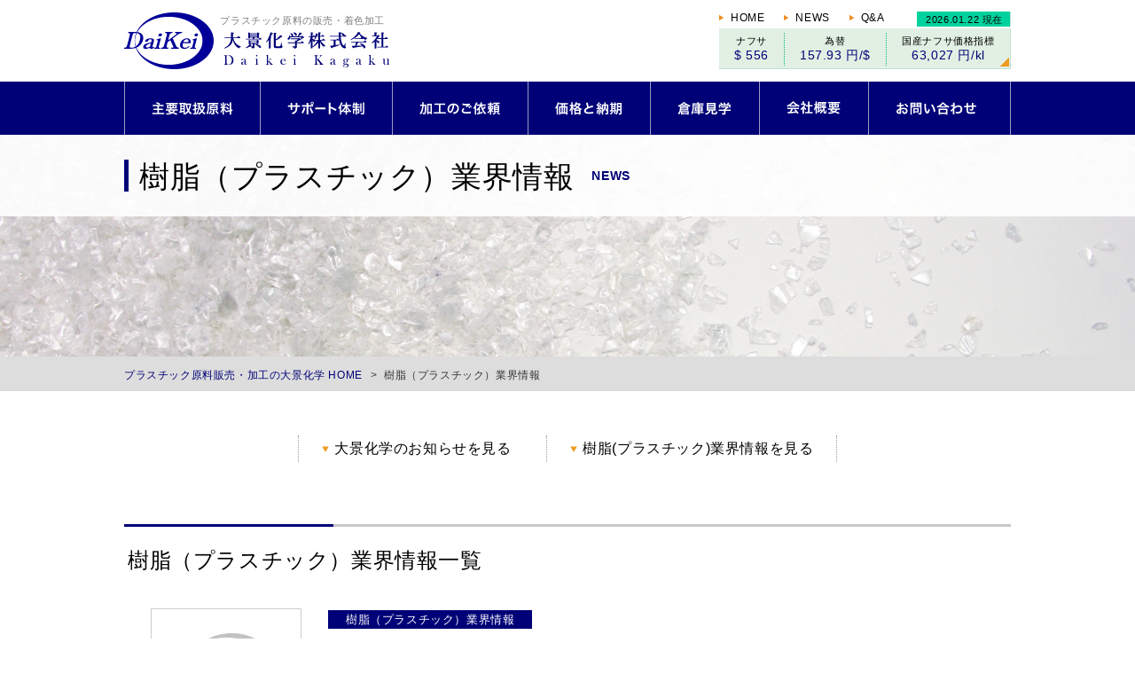

--- FILE ---
content_type: text/html; charset=UTF-8
request_url: https://www.daikeikagaku.co.jp/column/
body_size: 45918
content:
<!DOCTYPE html>
<html lang="ja">
<head>
  <meta charset="utf-8"> 
  <meta http-equiv="X-UA-Compatible" content="IE=edge,chrome=1">
      <title>樹脂（プラスチック）業界情報 | プラスチック原料販売・加工の大景化学</title>
          <meta name="description" content="樹脂（プラスチック）業界に関する情報をお届けいたします。" />
    <meta name="keywords" content="プラスチック,原料,販売,加工" />
  <link rel="stylesheet" type="text/css" href="https://www.daikeikagaku.co.jp/wordpress/wp-content/themes/daikei/style.css" />
  <link rel="Shortcut Icon" href="https://www.daikeikagaku.co.jp/wordpress/wp-content/themes/daikei/img/favicon.ico" />
  <meta name='robots' content='max-image-preview:large' />
<script type="text/javascript">
window._wpemojiSettings = {"baseUrl":"https:\/\/s.w.org\/images\/core\/emoji\/14.0.0\/72x72\/","ext":".png","svgUrl":"https:\/\/s.w.org\/images\/core\/emoji\/14.0.0\/svg\/","svgExt":".svg","source":{"concatemoji":"https:\/\/www.daikeikagaku.co.jp\/wordpress\/wp-includes\/js\/wp-emoji-release.min.js?ver=6.3.7"}};
/*! This file is auto-generated */
!function(i,n){var o,s,e;function c(e){try{var t={supportTests:e,timestamp:(new Date).valueOf()};sessionStorage.setItem(o,JSON.stringify(t))}catch(e){}}function p(e,t,n){e.clearRect(0,0,e.canvas.width,e.canvas.height),e.fillText(t,0,0);var t=new Uint32Array(e.getImageData(0,0,e.canvas.width,e.canvas.height).data),r=(e.clearRect(0,0,e.canvas.width,e.canvas.height),e.fillText(n,0,0),new Uint32Array(e.getImageData(0,0,e.canvas.width,e.canvas.height).data));return t.every(function(e,t){return e===r[t]})}function u(e,t,n){switch(t){case"flag":return n(e,"\ud83c\udff3\ufe0f\u200d\u26a7\ufe0f","\ud83c\udff3\ufe0f\u200b\u26a7\ufe0f")?!1:!n(e,"\ud83c\uddfa\ud83c\uddf3","\ud83c\uddfa\u200b\ud83c\uddf3")&&!n(e,"\ud83c\udff4\udb40\udc67\udb40\udc62\udb40\udc65\udb40\udc6e\udb40\udc67\udb40\udc7f","\ud83c\udff4\u200b\udb40\udc67\u200b\udb40\udc62\u200b\udb40\udc65\u200b\udb40\udc6e\u200b\udb40\udc67\u200b\udb40\udc7f");case"emoji":return!n(e,"\ud83e\udef1\ud83c\udffb\u200d\ud83e\udef2\ud83c\udfff","\ud83e\udef1\ud83c\udffb\u200b\ud83e\udef2\ud83c\udfff")}return!1}function f(e,t,n){var r="undefined"!=typeof WorkerGlobalScope&&self instanceof WorkerGlobalScope?new OffscreenCanvas(300,150):i.createElement("canvas"),a=r.getContext("2d",{willReadFrequently:!0}),o=(a.textBaseline="top",a.font="600 32px Arial",{});return e.forEach(function(e){o[e]=t(a,e,n)}),o}function t(e){var t=i.createElement("script");t.src=e,t.defer=!0,i.head.appendChild(t)}"undefined"!=typeof Promise&&(o="wpEmojiSettingsSupports",s=["flag","emoji"],n.supports={everything:!0,everythingExceptFlag:!0},e=new Promise(function(e){i.addEventListener("DOMContentLoaded",e,{once:!0})}),new Promise(function(t){var n=function(){try{var e=JSON.parse(sessionStorage.getItem(o));if("object"==typeof e&&"number"==typeof e.timestamp&&(new Date).valueOf()<e.timestamp+604800&&"object"==typeof e.supportTests)return e.supportTests}catch(e){}return null}();if(!n){if("undefined"!=typeof Worker&&"undefined"!=typeof OffscreenCanvas&&"undefined"!=typeof URL&&URL.createObjectURL&&"undefined"!=typeof Blob)try{var e="postMessage("+f.toString()+"("+[JSON.stringify(s),u.toString(),p.toString()].join(",")+"));",r=new Blob([e],{type:"text/javascript"}),a=new Worker(URL.createObjectURL(r),{name:"wpTestEmojiSupports"});return void(a.onmessage=function(e){c(n=e.data),a.terminate(),t(n)})}catch(e){}c(n=f(s,u,p))}t(n)}).then(function(e){for(var t in e)n.supports[t]=e[t],n.supports.everything=n.supports.everything&&n.supports[t],"flag"!==t&&(n.supports.everythingExceptFlag=n.supports.everythingExceptFlag&&n.supports[t]);n.supports.everythingExceptFlag=n.supports.everythingExceptFlag&&!n.supports.flag,n.DOMReady=!1,n.readyCallback=function(){n.DOMReady=!0}}).then(function(){return e}).then(function(){var e;n.supports.everything||(n.readyCallback(),(e=n.source||{}).concatemoji?t(e.concatemoji):e.wpemoji&&e.twemoji&&(t(e.twemoji),t(e.wpemoji)))}))}((window,document),window._wpemojiSettings);
</script>
<style type="text/css">
img.wp-smiley,
img.emoji {
	display: inline !important;
	border: none !important;
	box-shadow: none !important;
	height: 1em !important;
	width: 1em !important;
	margin: 0 0.07em !important;
	vertical-align: -0.1em !important;
	background: none !important;
	padding: 0 !important;
}
</style>
	<link rel='stylesheet' id='wp-block-library-css' href='https://www.daikeikagaku.co.jp/wordpress/wp-includes/css/dist/block-library/style.min.css?ver=6.3.7' type='text/css' media='all' />
<style id='classic-theme-styles-inline-css' type='text/css'>
/*! This file is auto-generated */
.wp-block-button__link{color:#fff;background-color:#32373c;border-radius:9999px;box-shadow:none;text-decoration:none;padding:calc(.667em + 2px) calc(1.333em + 2px);font-size:1.125em}.wp-block-file__button{background:#32373c;color:#fff;text-decoration:none}
</style>
<style id='global-styles-inline-css' type='text/css'>
body{--wp--preset--color--black: #000000;--wp--preset--color--cyan-bluish-gray: #abb8c3;--wp--preset--color--white: #ffffff;--wp--preset--color--pale-pink: #f78da7;--wp--preset--color--vivid-red: #cf2e2e;--wp--preset--color--luminous-vivid-orange: #ff6900;--wp--preset--color--luminous-vivid-amber: #fcb900;--wp--preset--color--light-green-cyan: #7bdcb5;--wp--preset--color--vivid-green-cyan: #00d084;--wp--preset--color--pale-cyan-blue: #8ed1fc;--wp--preset--color--vivid-cyan-blue: #0693e3;--wp--preset--color--vivid-purple: #9b51e0;--wp--preset--gradient--vivid-cyan-blue-to-vivid-purple: linear-gradient(135deg,rgba(6,147,227,1) 0%,rgb(155,81,224) 100%);--wp--preset--gradient--light-green-cyan-to-vivid-green-cyan: linear-gradient(135deg,rgb(122,220,180) 0%,rgb(0,208,130) 100%);--wp--preset--gradient--luminous-vivid-amber-to-luminous-vivid-orange: linear-gradient(135deg,rgba(252,185,0,1) 0%,rgba(255,105,0,1) 100%);--wp--preset--gradient--luminous-vivid-orange-to-vivid-red: linear-gradient(135deg,rgba(255,105,0,1) 0%,rgb(207,46,46) 100%);--wp--preset--gradient--very-light-gray-to-cyan-bluish-gray: linear-gradient(135deg,rgb(238,238,238) 0%,rgb(169,184,195) 100%);--wp--preset--gradient--cool-to-warm-spectrum: linear-gradient(135deg,rgb(74,234,220) 0%,rgb(151,120,209) 20%,rgb(207,42,186) 40%,rgb(238,44,130) 60%,rgb(251,105,98) 80%,rgb(254,248,76) 100%);--wp--preset--gradient--blush-light-purple: linear-gradient(135deg,rgb(255,206,236) 0%,rgb(152,150,240) 100%);--wp--preset--gradient--blush-bordeaux: linear-gradient(135deg,rgb(254,205,165) 0%,rgb(254,45,45) 50%,rgb(107,0,62) 100%);--wp--preset--gradient--luminous-dusk: linear-gradient(135deg,rgb(255,203,112) 0%,rgb(199,81,192) 50%,rgb(65,88,208) 100%);--wp--preset--gradient--pale-ocean: linear-gradient(135deg,rgb(255,245,203) 0%,rgb(182,227,212) 50%,rgb(51,167,181) 100%);--wp--preset--gradient--electric-grass: linear-gradient(135deg,rgb(202,248,128) 0%,rgb(113,206,126) 100%);--wp--preset--gradient--midnight: linear-gradient(135deg,rgb(2,3,129) 0%,rgb(40,116,252) 100%);--wp--preset--font-size--small: 13px;--wp--preset--font-size--medium: 20px;--wp--preset--font-size--large: 36px;--wp--preset--font-size--x-large: 42px;--wp--preset--spacing--20: 0.44rem;--wp--preset--spacing--30: 0.67rem;--wp--preset--spacing--40: 1rem;--wp--preset--spacing--50: 1.5rem;--wp--preset--spacing--60: 2.25rem;--wp--preset--spacing--70: 3.38rem;--wp--preset--spacing--80: 5.06rem;--wp--preset--shadow--natural: 6px 6px 9px rgba(0, 0, 0, 0.2);--wp--preset--shadow--deep: 12px 12px 50px rgba(0, 0, 0, 0.4);--wp--preset--shadow--sharp: 6px 6px 0px rgba(0, 0, 0, 0.2);--wp--preset--shadow--outlined: 6px 6px 0px -3px rgba(255, 255, 255, 1), 6px 6px rgba(0, 0, 0, 1);--wp--preset--shadow--crisp: 6px 6px 0px rgba(0, 0, 0, 1);}:where(.is-layout-flex){gap: 0.5em;}:where(.is-layout-grid){gap: 0.5em;}body .is-layout-flow > .alignleft{float: left;margin-inline-start: 0;margin-inline-end: 2em;}body .is-layout-flow > .alignright{float: right;margin-inline-start: 2em;margin-inline-end: 0;}body .is-layout-flow > .aligncenter{margin-left: auto !important;margin-right: auto !important;}body .is-layout-constrained > .alignleft{float: left;margin-inline-start: 0;margin-inline-end: 2em;}body .is-layout-constrained > .alignright{float: right;margin-inline-start: 2em;margin-inline-end: 0;}body .is-layout-constrained > .aligncenter{margin-left: auto !important;margin-right: auto !important;}body .is-layout-constrained > :where(:not(.alignleft):not(.alignright):not(.alignfull)){max-width: var(--wp--style--global--content-size);margin-left: auto !important;margin-right: auto !important;}body .is-layout-constrained > .alignwide{max-width: var(--wp--style--global--wide-size);}body .is-layout-flex{display: flex;}body .is-layout-flex{flex-wrap: wrap;align-items: center;}body .is-layout-flex > *{margin: 0;}body .is-layout-grid{display: grid;}body .is-layout-grid > *{margin: 0;}:where(.wp-block-columns.is-layout-flex){gap: 2em;}:where(.wp-block-columns.is-layout-grid){gap: 2em;}:where(.wp-block-post-template.is-layout-flex){gap: 1.25em;}:where(.wp-block-post-template.is-layout-grid){gap: 1.25em;}.has-black-color{color: var(--wp--preset--color--black) !important;}.has-cyan-bluish-gray-color{color: var(--wp--preset--color--cyan-bluish-gray) !important;}.has-white-color{color: var(--wp--preset--color--white) !important;}.has-pale-pink-color{color: var(--wp--preset--color--pale-pink) !important;}.has-vivid-red-color{color: var(--wp--preset--color--vivid-red) !important;}.has-luminous-vivid-orange-color{color: var(--wp--preset--color--luminous-vivid-orange) !important;}.has-luminous-vivid-amber-color{color: var(--wp--preset--color--luminous-vivid-amber) !important;}.has-light-green-cyan-color{color: var(--wp--preset--color--light-green-cyan) !important;}.has-vivid-green-cyan-color{color: var(--wp--preset--color--vivid-green-cyan) !important;}.has-pale-cyan-blue-color{color: var(--wp--preset--color--pale-cyan-blue) !important;}.has-vivid-cyan-blue-color{color: var(--wp--preset--color--vivid-cyan-blue) !important;}.has-vivid-purple-color{color: var(--wp--preset--color--vivid-purple) !important;}.has-black-background-color{background-color: var(--wp--preset--color--black) !important;}.has-cyan-bluish-gray-background-color{background-color: var(--wp--preset--color--cyan-bluish-gray) !important;}.has-white-background-color{background-color: var(--wp--preset--color--white) !important;}.has-pale-pink-background-color{background-color: var(--wp--preset--color--pale-pink) !important;}.has-vivid-red-background-color{background-color: var(--wp--preset--color--vivid-red) !important;}.has-luminous-vivid-orange-background-color{background-color: var(--wp--preset--color--luminous-vivid-orange) !important;}.has-luminous-vivid-amber-background-color{background-color: var(--wp--preset--color--luminous-vivid-amber) !important;}.has-light-green-cyan-background-color{background-color: var(--wp--preset--color--light-green-cyan) !important;}.has-vivid-green-cyan-background-color{background-color: var(--wp--preset--color--vivid-green-cyan) !important;}.has-pale-cyan-blue-background-color{background-color: var(--wp--preset--color--pale-cyan-blue) !important;}.has-vivid-cyan-blue-background-color{background-color: var(--wp--preset--color--vivid-cyan-blue) !important;}.has-vivid-purple-background-color{background-color: var(--wp--preset--color--vivid-purple) !important;}.has-black-border-color{border-color: var(--wp--preset--color--black) !important;}.has-cyan-bluish-gray-border-color{border-color: var(--wp--preset--color--cyan-bluish-gray) !important;}.has-white-border-color{border-color: var(--wp--preset--color--white) !important;}.has-pale-pink-border-color{border-color: var(--wp--preset--color--pale-pink) !important;}.has-vivid-red-border-color{border-color: var(--wp--preset--color--vivid-red) !important;}.has-luminous-vivid-orange-border-color{border-color: var(--wp--preset--color--luminous-vivid-orange) !important;}.has-luminous-vivid-amber-border-color{border-color: var(--wp--preset--color--luminous-vivid-amber) !important;}.has-light-green-cyan-border-color{border-color: var(--wp--preset--color--light-green-cyan) !important;}.has-vivid-green-cyan-border-color{border-color: var(--wp--preset--color--vivid-green-cyan) !important;}.has-pale-cyan-blue-border-color{border-color: var(--wp--preset--color--pale-cyan-blue) !important;}.has-vivid-cyan-blue-border-color{border-color: var(--wp--preset--color--vivid-cyan-blue) !important;}.has-vivid-purple-border-color{border-color: var(--wp--preset--color--vivid-purple) !important;}.has-vivid-cyan-blue-to-vivid-purple-gradient-background{background: var(--wp--preset--gradient--vivid-cyan-blue-to-vivid-purple) !important;}.has-light-green-cyan-to-vivid-green-cyan-gradient-background{background: var(--wp--preset--gradient--light-green-cyan-to-vivid-green-cyan) !important;}.has-luminous-vivid-amber-to-luminous-vivid-orange-gradient-background{background: var(--wp--preset--gradient--luminous-vivid-amber-to-luminous-vivid-orange) !important;}.has-luminous-vivid-orange-to-vivid-red-gradient-background{background: var(--wp--preset--gradient--luminous-vivid-orange-to-vivid-red) !important;}.has-very-light-gray-to-cyan-bluish-gray-gradient-background{background: var(--wp--preset--gradient--very-light-gray-to-cyan-bluish-gray) !important;}.has-cool-to-warm-spectrum-gradient-background{background: var(--wp--preset--gradient--cool-to-warm-spectrum) !important;}.has-blush-light-purple-gradient-background{background: var(--wp--preset--gradient--blush-light-purple) !important;}.has-blush-bordeaux-gradient-background{background: var(--wp--preset--gradient--blush-bordeaux) !important;}.has-luminous-dusk-gradient-background{background: var(--wp--preset--gradient--luminous-dusk) !important;}.has-pale-ocean-gradient-background{background: var(--wp--preset--gradient--pale-ocean) !important;}.has-electric-grass-gradient-background{background: var(--wp--preset--gradient--electric-grass) !important;}.has-midnight-gradient-background{background: var(--wp--preset--gradient--midnight) !important;}.has-small-font-size{font-size: var(--wp--preset--font-size--small) !important;}.has-medium-font-size{font-size: var(--wp--preset--font-size--medium) !important;}.has-large-font-size{font-size: var(--wp--preset--font-size--large) !important;}.has-x-large-font-size{font-size: var(--wp--preset--font-size--x-large) !important;}
.wp-block-navigation a:where(:not(.wp-element-button)){color: inherit;}
:where(.wp-block-post-template.is-layout-flex){gap: 1.25em;}:where(.wp-block-post-template.is-layout-grid){gap: 1.25em;}
:where(.wp-block-columns.is-layout-flex){gap: 2em;}:where(.wp-block-columns.is-layout-grid){gap: 2em;}
.wp-block-pullquote{font-size: 1.5em;line-height: 1.6;}
</style>
<link rel='stylesheet' id='biz-cal-style-css' href='https://www.daikeikagaku.co.jp/wordpress/wp-content/plugins/biz-calendar/biz-cal.css?ver=2.2.0' type='text/css' media='all' />
<link rel='stylesheet' id='contact-form-7-css' href='https://www.daikeikagaku.co.jp/wordpress/wp-content/plugins/contact-form-7/includes/css/styles.css?ver=5.8' type='text/css' media='all' />
<link rel='stylesheet' id='wp-pagenavi-css' href='https://www.daikeikagaku.co.jp/wordpress/wp-content/plugins/wp-pagenavi/pagenavi-css.css?ver=2.70' type='text/css' media='all' />
<script type='text/javascript' src='https://www.daikeikagaku.co.jp/wordpress/wp-content/themes/daikei/js/jquery-1.12.4.min.js?ver=1.12.4' id='jquery-js'></script>
<script type='text/javascript' id='biz-cal-script-js-extra'>
/* <![CDATA[ */
var bizcalOptions = {"holiday_title":"","sun":"on","holiday":"on","temp_holidays":"2025-11-03\r\n2025-11-24\r\n2026-01-01\r\n2026-01-05\r\n2026-01-12\r\n2026-02-11\r\n2026-02-23\r\n2026-03-20\r\n2026-04-29\r\n2026-05-04\r\n2026-05-05\r\n2026-05-06\r\n2026-07-20\r\n2026-08-11\r\n2026-09-21\r\n2026-09-22\r\n2026-09-23\r\n2026-10-12\r\n2026-11-03\r\n2026-11-23\r\n\r\n","temp_weekdays":"","eventday_title":"\u4f11\u696d\u65e5","eventday_url":"","eventdays":"2018-10-06\r\n2018-10-13\r\n2018-11-10\r\n2018-12-01\r\n2018-12-08\r\n2018-12-29\r\n2018-12-31\r\n2019-01-02\r\n2019-01-03\r\n2019-01-04\r\n2019-01-05\r\n2019-01-12\r\n2019-02-02\r\n2019-02-09\r\n2019-03-02\r\n2019-03-09\r\n2019-03-16\r\n2019-04-06\r\n2019-04-13\r\n2019-05-11\r\n2019-06-01\r\n2019-06-08\r\n2019-06-15\r\n2019-07-06\r\n2019-07-13\r\n2019-07-20\r\n2019-08-03\r\n2019-08-10\r\n2019-08-13\r\n2019-08-14\r\n2019-08-15\r\n2019-09-07\r\n2019-09-14\r\n2019-10-05\r\n2019-10-12\r\n2019-10-19\r\n2019-11-02\r\n2019-11-09\r\n2019-11-16\r\n2019-12-07\r\n2019-12-14\r\n2019-12-30\r\n2019-12-31\r\n2020-01-02\r\n2020-01-03\r\n2020-01-04\r\n2020-01-11\r\n2020-02-01\r\n2020-02-08\r\n2020-03-07\r\n2020-03-14\r\n2020-03-21\r\n2020-04-04\r\n2020-04-11\r\n2020-05-02\r\n2020-05-09\r\n2020-06-06\r\n2020-06-13\r\n2020-06-20\r\n2020-07-04\r\n2020-07-11\r\n2020-07-25\r\n2020-08-01\r\n2020-08-08\r\n2020-08-13\r\n2020-08-14\r\n2020-08-15\r\n2020-09-05\r\n2020-09-12\r\n2020-09-19\r\n2020-10-03\r\n2020-10-10\r\n2020-10-17\r\n2020-11-07\r\n2020-11-14\r\n2020-11-21\r\n2020-12-05\r\n2020-12-12\r\n2020-12-29\r\n2020-12-30\r\n2020-12-31\r\n2021-01-02\r\n2021-01-04\r\n2021-01-05\r\n2021-01-09\r\n2021-01-23\r\n2021-02-06\r\n2021-02-13\r\n2021-02-20\r\n2021-03-06\r\n2021-03-13\r\n2021-04-03\r\n2021-04-10\r\n2021-04-17\r\n2021-05-01\r\n2021-05-08\r\n2021-05-22\r\n2021-06-05\r\n2021-06-12\r\n2021-06-19\r\n2021-07-03\r\n2021-07-10\r\n2021-07-24\r\n2021-08-07\r\n2021-08-12\r\n2021-08-13\r\n2021-08-14\r\n2021-08-21\r\n2021-09-04\r\n2021-09-11\r\n2021-09-18\r\n2021-10-02\r\n2021-10-09\r\n2021-10-23\r\n2021-11-06\r\n2021-11-13\r\n2021-11-20\r\n2021-12-04\r\n2021-12-11\r\n2021-12-25\r\n2021-12-29\r\n2021-12-30\r\n2021-12-31\r\n2022-01-01\r\n2022-01-03\r\n2022-01-04\r\n2022-01-05\r\n2022-01-08\r\n2022-01-10\r\n2022-01-22\r\n2022-02-05\r\n2022-02-11\r\n2022-02-12\r\n2022-02-19\r\n2022-02-23\r\n2022-03-05\r\n2022-03-12\r\n2022-03-19\r\n2022-03-21\r\n2022-04-02\r\n2022-04-09\r\n2022-04-29\r\n2022-04-30\r\n2022-05-03\r\n2022-05-04\r\n2022-05-05\r\n2022-05-06\r\n2022-05-07\r\n2022-05-14\r\n2022-06-04\r\n2022-06-11\r\n2022-06-18\r\n2022-07-02\r\n2022-07-09\r\n2022-07-16\r\n2022-07-18\r\n2022-08-06\r\n2022-08-11\r\n2022-08-12\r\n2022-08-13\r\n2022-08-15\r\n2022-08-20\r\n2022-09-03\r\n2022-09-10\r\n2022-09-17\r\n2022-09-19\r\n2022-09-23\r\n2022-10-01\r\n2022-10-08\r\n2022-10-10\r\n2022-10-22\r\n2022-11-03\r\n2022-11-05\r\n2022-11-12\r\n2022-11-19\r\n2022-11-23\r\n2022-12-03\r\n2022-12-10\r\n2022-12-24\r\n2022-12-29\r\n2022-12-30\r\n2022-12-31\r\n2023-01-01\r\n2023-01-02\r\n2023-01-03\r\n2023-01-04\r\n2023-01-05\r\n2023-01-07\r\n2023-01-09\r\n2023-01-14\r\n2023-01-21\r\n2023-02-04\r\n2023-02-11\r\n2023-02-18\r\n2023-02-23\r\n2023-03-04\r\n2023-03-11\r\n2023-03-18\r\n2023-04-01\r\n2023-04-08\r\n2023-04-15\r\n2023-04-29\r\n2023-05-03\r\n2023-05-04\r\n2023-05-05\r\n2023-05-06\r\n2023-05-13\r\n2023-05-20\r\n2023-06-03\r\n2023-06-10\r\n2023-06-17\r\n2023-07-01\r\n2023-07-08\r\n2023-07-15\r\n2023-07-17\r\n2023-08-05\r\n2023-08-11\r\n2023-08-12\r\n2023-08-14\r\n2023-08-15\r\n2023-08-16\r\n2023-09-02\r\n2023-09-09\r\n2023-09-16\r\n2023-09-18\r\n2023-09-23\r\n2023-10-07\r\n2023-10-09\r\n2023-10-14\r\n2023-10-21\r\n2023-11-03\r\n2023-11-04\r\n2023-11-11\r\n2023-11-18\r\n2023-11-23\r\n2023-12-02\r\n2023-12-09\r\n2023-12-23\r\n2023-12-29\r\n2023-12-30\r\n2023-12-31\r\n2024-01-01\r\n2024-01-02\r\n2024-01-03\r\n2024-01-04\r\n2024-01-05\r\n2024-01-06\r\n2024-01-07\r\n2024-01-08\r\n2024-01-13\r\n2024-01-20\r\n2024-02-03\r\n2024-02-10\r\n2024-02-12\r\n2024-02-17\r\n2024-02-23\r\n2024-03-02\r\n2024-03-09\r\n2024-03-16\r\n2024-03-20\r\n2024-04-06\r\n2024-04-13\r\n2024-04-20\r\n2024-04-29\r\n2024-05-03\r\n2024-05-04\r\n2024-05-06\r\n2024-05-11\r\n2024-05-18\r\n2024-06-01\r\n2024-06-08\r\n2024-06-22\r\n2024-07-06\r\n2024-07-13\r\n2024-07-15\r\n2024-07-20\r\n2024-08-03\r\n2024-08-10\r\n2024-08-12\r\n2024-08-13\r\n2024-08-14\r\n2024-08-15\r\n2024-08-16\r\n2024-08-17\r\n2024-08-24\r\n2024-09-07\r\n2024-09-14\r\n2024-09-16\r\n2024-09-21\r\n2024-09-23\r\n2024-10-05\r\n2024-10-12\r\n2024-10-14\r\n2024-10-19\r\n2024-11-02\r\n2024-11-04\r\n2024-11-09\r\n2024-11-16\r\n2024-11-23\r\n2024-12-07\r\n2024-12-14\r\n2024-12-30\r\n2024-12-31\r\n2025-01-01\r\n2025-01-02\r\n2025-01-03\r\n2025-01-04\r\n2025-01-11\r\n2025-01-13\r\n2025-01-18\r\n2025-02-01\r\n2025-02-08\r\n2025-02-11\r\n2025-02-15\r\n2025-02-24\r\n2025-03-01\r\n2025-03-08\r\n2025-03-15\r\n2025-03-20\r\n2025-03-22\r\n2025-04-05\r\n2025-04-12\r\n2025-04-19\r\n2025-04-29\r\n2025-05-03\r\n2025-05-05\r\n2025-05-06\r\n2025-05-10\r\n2025-05-17\r\n2025-05-24\r\n2025-06-07\r\n2025-06-14\r\n2025-06-21\r\n2025-07-05\r\n2025-07-12\r\n2025-07-19\r\n2025-07-21\r\n2025-08-02\r\n2025-08-09\r\n2025-08-11\r\n2025-08-12\r\n2025-08-13\r\n2025-08-14\r\n2025-08-15\r\n2025-08-16\r\n2025-08-23\r\n2025-09-06\r\n2025-09-13\r\n2025-09-15\r\n2025-09-20\r\n2025-09-23\r\n2025-10-04\r\n2025-10-11\r\n2025-10-13\r\n2025-10-18\r\n2025-11-01\r\n2025-11-08\r\n2025-11-15\r\n2025-11-22\r\n2025-11-29\r\n2025-12-06\r\n2025-12-13\r\n2025-12-20\r\n2025-12-27\r\n2025-12-29\r\n2025-12-30\r\n2025-12-31\r\n2026-01-02\r\n2026-01-03\r\n2026-01-10\r\n2026-01-17\r\n2026-01-24\r\n2026-01-31\r\n2026-02-07\r\n2026-02-14\r\n2026-02-21\r\n2026-02-28\r\n2026-03-07\r\n2026-03-14\r\n2026-03-21\r\n2026-03-28\r\n2026-04-04\r\n2026-04-11\r\n2026-04-18\r\n2026-04-25\r\n2026-05-02\r\n2026-05-09\r\n2026-05-16\r\n2026-05-23\r\n2026-05-30\r\n2026-06-06\r\n2026-06-13\r\n2026-06-20\r\n2026-06-27\r\n2026-07-04\r\n2026-07-11\r\n2026-07-18\r\n2026-07-25\r\n2026-07-29\r\n2026-08-01\r\n2026-08-08\r\n2026-08-10\r\n2026-08-12\r\n2026-08-13\r\n2026-08-14\r\n2026-08-15\r\n2026-08-22\r\n2026-08-29\r\n2026-09-05\r\n2026-09-12\r\n2026-09-19\r\n2026-09-26\r\n2026-10-03\r\n2026-10-10\r\n2026-10-17\r\n2026-10-24\r\n2026-10-31\r\n2026-11-07\r\n2026-11-14\r\n2026-11-21\r\n2026-11-28\r\n2026-12-05\r\n2026-12-12\r\n2026-12-19\r\n2026-12-26\r\n2026-12-28\r\n2026-12-29\r\n2026-12-30\r\n2026-12-31","month_limit":"\u6307\u5b9a","nextmonthlimit":"3","prevmonthlimit":"1","plugindir":"https:\/\/www.daikeikagaku.co.jp\/wordpress\/wp-content\/plugins\/biz-calendar\/","national_holiday":""};
/* ]]> */
</script>
<script type='text/javascript' src='https://www.daikeikagaku.co.jp/wordpress/wp-content/plugins/biz-calendar/calendar.js?ver=2.2.0' id='biz-cal-script-js'></script>
<link rel="https://api.w.org/" href="https://www.daikeikagaku.co.jp/wp-json/" /><link rel="alternate" type="application/json" href="https://www.daikeikagaku.co.jp/wp-json/wp/v2/categories/6" />  <!--[if lt IE 9]><script type="text/javascript" src="https://www.daikeikagaku.co.jp/wordpress/wp-content/themes/daikei/js/html5shiv.js"></script><![endif]-->
  <script type="text/javascript" src="https://www.daikeikagaku.co.jp/wordpress/wp-content/themes/daikei/js/jquery-1.12.4.min.js"></script>
  <script type="text/javascript" src="https://www.daikeikagaku.co.jp/wordpress/wp-content/themes/daikei/js/pagetop.js"></script>
  <script type="text/javascript" src="https://www.daikeikagaku.co.jp/wordpress/wp-content/themes/daikei/js/rollover.js"></script>
  <script type="text/javascript" src="https://www.daikeikagaku.co.jp/wordpress/wp-content/themes/daikei/js/smoothscroll.js"></script>

<script>
  (function(i,s,o,g,r,a,m){i['GoogleAnalyticsObject']=r;i[r]=i[r]||function(){
  (i[r].q=i[r].q||[]).push(arguments)},i[r].l=1*new Date();a=s.createElement(o),
  m=s.getElementsByTagName(o)[0];a.async=1;a.src=g;m.parentNode.insertBefore(a,m)
  })(window,document,'script','//www.google-analytics.com/analytics.js','ga');

  ga('create', 'UA-74445211-1', 'auto');
  ga('send', 'pageview');

</script>

  <script type="text/javascript">
  $(function(){
  
    //グローバルナビ追従
    if($('body').attr("id") != 'index') {
      var nav = $('#gnavi_wrap'),
      offset = nav.offset();
      $(window).scroll(function() {
        if($(window).scrollTop() > offset.top) {
          nav.addClass('fixed');
        } else {
          nav.removeClass('fixed');
          }
        });
      }
    });
  </script>


    </head><body>
<header>
  <div id="header_wrap">
    <div id="header">
      <div id="header_logo"> <a href="https://www.daikeikagaku.co.jp/"><img src="https://www.daikeikagaku.co.jp/wordpress/wp-content/themes/daikei/img/common/header_logo.gif" alt="プラスチック原料販売・加工の大景化学" width="299" height="64"></a>
        <h1>プラスチック原料の販売・着色加工</h1>
      </div>
      <div id="header_info">
        <ul id="header_navi">
          <li><a href="https://www.daikeikagaku.co.jp/">HOME</a></li>
          <li><a href="https://www.daikeikagaku.co.jp/news_top/">NEWS</a></li>
          <li><a href="https://www.daikeikagaku.co.jp/faq/">Q&amp;A</a></li>
        </ul>
        <div id="header_naphtha">
                                <div class="rate_date"><span>2026.01.22 現在</span></div>
              <div id="header_naphtha_inner">
                <div class="header_naphtha_box">
                  <div class="rate_head">ナフサ</div>
                  <p>$ 556</p>
                </div>
                <div class="header_naphtha_box">
                  <div class="rate_head">為替</div>
                  <p>157.93 円/$</p>
                </div>
                <div class="header_naphtha_box_last">
                  <div class="rate_head">国産ナフサ価格指標</div>
                  <p><a href="https://www.daikeikagaku.co.jp/naphtha/">63,027 円/kl</a></p>
                </div>
              </div>
            </div>
                </div>
    </div>
  </div>

      <nav>
      <div id="gnavi_wrap">
        <ul id="gnavi">
          <li><a href="https://www.daikeikagaku.co.jp/material/"><img src="https://www.daikeikagaku.co.jp/wordpress/wp-content/themes/daikei/img/common/gnavi_material_off.gif" alt="主要取扱原料" width="154" height="60"></a></li>
          <li><a href="https://www.daikeikagaku.co.jp/support/"><img src="https://www.daikeikagaku.co.jp/wordpress/wp-content/themes/daikei/img/common/gnavi_support_off.gif" alt="サポート体制" width="149" height="60"></a></li>
          <li><a href="https://www.daikeikagaku.co.jp/processing/"><img src="https://www.daikeikagaku.co.jp/wordpress/wp-content/themes/daikei/img/common/gnavi_processing_off.gif" alt="加工のご依頼" width="153" height="60"></a></li>
          <li><a href="https://www.daikeikagaku.co.jp/cost/"><img src="https://www.daikeikagaku.co.jp/wordpress/wp-content/themes/daikei/img/common/gnavi_price_off.gif" alt="価格と納期" width="138" height="60"></a></li>
          <li><a href="https://www.daikeikagaku.co.jp/warehouse/"><img src="https://www.daikeikagaku.co.jp/wordpress/wp-content/themes/daikei/img/common/gnavi_tour_off.gif" alt="倉庫見学" width="122" height="60"></a></li>
          <li><a href="https://www.daikeikagaku.co.jp/profile/"><img src="https://www.daikeikagaku.co.jp/wordpress/wp-content/themes/daikei/img/common/gnavi_profile_off.gif" alt="会社概要" width="124" height="60"></a></li>
          <li><a href="https://www.daikeikagaku.co.jp/contact/"><img src="https://www.daikeikagaku.co.jp/wordpress/wp-content/themes/daikei/img/common/gnavi_contact_off.gif" alt="お問い合わせ" width="160" height="60"></a></li>
        </ul>
      </div>
    </nav>
  
</header><article>
  <div id="contents_wrap">
    
    <div id="main_ttl_wrap">
      <div id="main_ttl">
        <h1>  樹脂（プラスチック）業界情報</h1>
        <p>NEWS</p>
      </div>
    </div>

    <div id="main_vis_news"></div>

    <div id="crumbs_wrap">
      <ul id="crumbs">
        <li><a href="https://www.daikeikagaku.co.jp/">プラスチック原料販売・加工の大景化学 HOME</a></li>
        <li>樹脂（プラスチック）業界情報</li>      </ul>
    </div>

    <div id="contents">
      <ul class="page_link">
                  <li><a href="https://www.daikeikagaku.co.jp/news/">大景化学のお知らせを見る</a></li>
          <li><a href="https://www.daikeikagaku.co.jp/column/">樹脂(プラスチック)業界情報を見る</a></li>
              </ul>
      <section>
        <div class="sec_wrap">
          <h2 class="h2_01">  樹脂（プラスチック）業界情報一覧</h2>
                                  <div class="topics">
              <a href="https://www.daikeikagaku.co.jp/column/%e4%b8%89%e4%ba%95%e5%8c%96%e5%ad%a6%e3%80%81%e5%87%ba%e5%85%89%e8%88%88%e7%94%a3%e3%80%81%e4%bd%8f%e5%8f%8b%e5%8c%96%e5%ad%a6%e3%81%ae%e3%83%9d%e3%83%aa%e3%82%aa%e3%83%ac%e3%83%95%e3%82%a3%e3%83%b3/">
                <div class="news_ttl_wrap">
                  <div class="float_l">
                                          <img class="float_l" src="https://www.daikeikagaku.co.jp/wordpress/wp-content/themes/daikei/img/news/default.jpg" width="168" height="118" alt="三井化学、出光興産、住友化学のポリオレフィン樹脂事業の統合について" />
                                      </div>
                  <div class="news_inner float_r">
                                                              <p><span class="news_cate tag_news">樹脂（プラスチック）業界情報</span></p>
                                        <p class="news_time">
                      <time datetime="2025-12-25">2025.12.25</time>
                    </p>
                    <p class="news_ttl">三井化学、出光興産、住友化学のポリオレフィン樹脂事業の統合について</p>
                  </div>
                </div>
              </a>
            </div>
                                  <div class="topics">
              <a href="https://www.daikeikagaku.co.jp/column/%e6%b1%8e%e7%94%a8%e6%a8%b9%e8%84%82%e4%ba%8b%e6%a5%ad%e3%81%ae%e7%b5%b1%e5%90%88%e3%81%ab%e3%81%a4%e3%81%84%e3%81%a6/">
                <div class="news_ttl_wrap">
                  <div class="float_l">
                                          <img class="float_l" src="https://www.daikeikagaku.co.jp/wordpress/wp-content/themes/daikei/img/news/default.jpg" width="168" height="118" alt="汎用樹脂事業の統合について" />
                                      </div>
                  <div class="news_inner float_r">
                                                              <p><span class="news_cate tag_news">樹脂（プラスチック）業界情報</span></p>
                                        <p class="news_time">
                      <time datetime="2025-09-10">2025.09.10</time>
                    </p>
                    <p class="news_ttl">汎用樹脂事業の統合について</p>
                  </div>
                </div>
              </a>
            </div>
                                  <div class="topics">
              <a href="https://www.daikeikagaku.co.jp/column/%e3%83%97%e3%83%a9%e3%82%b9%e3%83%81%e3%83%83%e3%82%af%e8%b3%87%e6%ba%90%e5%be%aa%e7%92%b0%e4%bf%83%e9%80%b2%e6%b3%95%e3%81%ae%e6%96%bd%e8%a1%8c/">
                <div class="news_ttl_wrap">
                  <div class="float_l">
                                          <img class="float_l" src="https://www.daikeikagaku.co.jp/wordpress/wp-content/themes/daikei/img/news/default.jpg" width="168" height="118" alt="プラスチック資源循環促進法の施行" />
                                      </div>
                  <div class="news_inner float_r">
                                                              <p><span class="news_cate tag_news">樹脂（プラスチック）業界情報</span></p>
                                        <p class="news_time">
                      <time datetime="2022-04-01">2022.04.01</time>
                    </p>
                    <p class="news_ttl">プラスチック資源循環促進法の施行</p>
                  </div>
                </div>
              </a>
            </div>
                                  <div class="topics">
              <a href="https://www.daikeikagaku.co.jp/column/%e4%b8%89%e8%8f%b1%e3%82%b1%e3%83%9f%e3%82%ab%e3%83%abhd%e3%80%80%e7%9f%b3%e5%8c%96%e4%ba%8b%e6%a5%ad%e3%81%aa%e3%81%a9%e3%82%92%e5%88%86%e9%9b%a2/">
                <div class="news_ttl_wrap">
                  <div class="float_l">
                                          <img class="float_l" src="https://www.daikeikagaku.co.jp/wordpress/wp-content/themes/daikei/img/news/default.jpg" width="168" height="118" alt="三菱ケミカルHD　石化事業などを分離" />
                                      </div>
                  <div class="news_inner float_r">
                                                              <p><span class="news_cate tag_news">樹脂（プラスチック）業界情報</span></p>
                                        <p class="news_time">
                      <time datetime="2021-12-02">2021.12.02</time>
                    </p>
                    <p class="news_ttl">三菱ケミカルHD　石化事業などを分離</p>
                  </div>
                </div>
              </a>
            </div>
                                  <div class="topics">
              <a href="https://www.daikeikagaku.co.jp/column/%e6%97%ad%e5%8c%96%e6%88%90-%e3%82%b9%e3%83%81%e3%83%ac%e3%83%b3%e7%b3%bb%e7%89%b9%e6%ae%8a%e9%80%8f%e6%98%8e%e6%a8%b9%e8%84%82%e3%80%80%e3%82%a2%e3%82%b5%e3%83%95%e3%83%ac%e3%83%83%e3%82%af%e3%82%b9/">
                <div class="news_ttl_wrap">
                  <div class="float_l">
                                          <img class="float_l" src="https://www.daikeikagaku.co.jp/wordpress/wp-content/themes/daikei/img/news/default.jpg" width="168" height="118" alt="旭化成  スチレン系特殊透明樹脂　アサフレックス事業から撤退" />
                                      </div>
                  <div class="news_inner float_r">
                                                              <p><span class="news_cate tag_news">樹脂（プラスチック）業界情報</span></p>
                                        <p class="news_time">
                      <time datetime="2021-08-27">2021.08.27</time>
                    </p>
                    <p class="news_ttl">旭化成  スチレン系特殊透明樹脂　アサフレックス事業から撤退</p>
                  </div>
                </div>
              </a>
            </div>
                                  <div class="topics">
              <a href="https://www.daikeikagaku.co.jp/column/eva%e3%83%a1%e3%83%bc%e3%82%ab%e3%83%bc%e3%80%80%e6%a0%aa%e5%bc%8f%e4%bc%9a%e7%a4%benuc%e3%81%8c%e6%a0%aa%e5%bc%8f%e4%bc%9a%e7%a4%be%ef%bd%85%ef%bd%8e%ef%bd%85%ef%bd%8f%ef%bd%93-%ef%bd%8e%ef%bd%95/">
                <div class="news_ttl_wrap">
                  <div class="float_l">
                                          <img class="float_l" src="https://www.daikeikagaku.co.jp/wordpress/wp-content/themes/daikei/img/news/default.jpg" width="168" height="118" alt="EVAメーカー　株式会社NUCが株式会社ＥＮＥＯＳ ＮＵＣへ社名変更" />
                                      </div>
                  <div class="news_inner float_r">
                                                              <p><span class="news_cate tag_news">樹脂（プラスチック）業界情報</span></p>
                                        <p class="news_time">
                      <time datetime="2021-01-22">2021.01.22</time>
                    </p>
                    <p class="news_ttl">EVAメーカー　株式会社NUCが株式会社ＥＮＥＯＳ ＮＵＣへ社名変更</p>
                  </div>
                </div>
              </a>
            </div>
                                  <div class="topics">
              <a href="https://www.daikeikagaku.co.jp/column/%e6%97%ad%e5%8c%96%e6%88%90%e3%80%80as%e3%80%81abs%e3%81%8a%e3%82%88%e3%81%b3acs%e6%a8%b9%e8%84%82%e4%ba%8b%e6%a5%ad%e3%81%8b%e3%82%89%e6%92%a4%e9%80%80/">
                <div class="news_ttl_wrap">
                  <div class="float_l">
                                          <img class="float_l" src="https://www.daikeikagaku.co.jp/wordpress/wp-content/themes/daikei/img/news/default.jpg" width="168" height="118" alt="旭化成　AS、ABSおよびACS樹脂事業から撤退" />
                                      </div>
                  <div class="news_inner float_r">
                                                              <p><span class="news_cate tag_news">樹脂（プラスチック）業界情報</span></p>
                                        <p class="news_time">
                      <time datetime="2020-03-06">2020.03.06</time>
                    </p>
                    <p class="news_ttl">旭化成　AS、ABSおよびACS樹脂事業から撤退</p>
                  </div>
                </div>
              </a>
            </div>
                                  <div class="topics">
              <a href="https://www.daikeikagaku.co.jp/column/%e4%b8%89%e8%8f%b1%e3%82%b1%e3%83%9f%e3%82%ab%e3%83%ab%e6%97%ad%e5%8c%96%e6%88%90%e3%82%a8%e3%83%81%e3%83%ac%e3%83%b3%e6%a0%aa%e5%bc%8f%e4%bc%9a%e7%a4%be%e3%80%80%e6%b0%b4%e5%b3%b6%e5%b7%a5%e5%a0%b4/">
                <div class="news_ttl_wrap">
                  <div class="float_l">
                                          <img class="float_l" src="https://www.daikeikagaku.co.jp/wordpress/wp-content/themes/daikei/img/news/default.jpg" width="168" height="118" alt="三菱ケミカル旭化成エチレン株式会社　水島工場エチレンプラント停止" />
                                      </div>
                  <div class="news_inner float_r">
                                                              <p><span class="news_cate tag_news">樹脂（プラスチック）業界情報</span></p>
                                        <p class="news_time">
                      <time datetime="2020-01-16">2020.01.16</time>
                    </p>
                    <p class="news_ttl">三菱ケミカル旭化成エチレン株式会社　水島工場エチレンプラント停止</p>
                  </div>
                </div>
              </a>
            </div>
                                  <div class="topics">
              <a href="https://www.daikeikagaku.co.jp/column/%e6%97%a5%e6%9c%ac%e3%83%9d%e3%83%aa%e3%83%97%e3%83%ad%ef%bc%88jpp%ef%bc%89%e9%b9%bf%e5%b3%b6%e5%b7%a5%e5%a0%b4%e3%81%ae%e8%a3%bd%e9%80%a0%e8%a8%ad%e5%82%99%e3%82%92%e5%81%9c%e6%ad%a2/">
                <div class="news_ttl_wrap">
                  <div class="float_l">
                                          <img class="float_l" src="https://www.daikeikagaku.co.jp/wordpress/wp-content/themes/daikei/img/news/default.jpg" width="168" height="118" alt="日本ポリプロ（JPP）鹿島工場の製造設備を停止" />
                                      </div>
                  <div class="news_inner float_r">
                                                              <p><span class="news_cate tag_news">樹脂（プラスチック）業界情報</span></p>
                                        <p class="news_time">
                      <time datetime="2019-08-01">2019.08.01</time>
                    </p>
                    <p class="news_ttl">日本ポリプロ（JPP）鹿島工場の製造設備を停止</p>
                  </div>
                </div>
              </a>
            </div>
                                  <div class="topics">
              <a href="https://www.daikeikagaku.co.jp/column/%e5%87%ba%e5%85%89%e8%88%88%e7%94%a3%e3%81%8c%e6%98%ad%e5%92%8c%e3%82%b7%e3%82%a7%e3%83%ab%e7%9f%b3%e6%b2%b9%e3%81%a8%e7%b5%b1%e5%90%88/">
                <div class="news_ttl_wrap">
                  <div class="float_l">
                                          <img class="float_l" src="https://www.daikeikagaku.co.jp/wordpress/wp-content/themes/daikei/img/news/default.jpg" width="168" height="118" alt="出光興産が昭和シェル石油と統合" />
                                      </div>
                  <div class="news_inner float_r">
                                                              <p><span class="news_cate tag_news">樹脂（プラスチック）業界情報</span></p>
                                        <p class="news_time">
                      <time datetime="2019-04-01">2019.04.01</time>
                    </p>
                    <p class="news_ttl">出光興産が昭和シェル石油と統合</p>
                  </div>
                </div>
              </a>
            </div>
                  </div>
      </section>
      <div class="sec_wrap">
        <div class='wp-pagenavi' role='navigation'>
<span class='pages'>1 / 12</span><span aria-current='page' class='current'>1</span><a class="page larger" title="ページ 2" href="https://www.daikeikagaku.co.jp/column/page/2/">2</a><a class="page larger" title="ページ 3" href="https://www.daikeikagaku.co.jp/column/page/3/">3</a><a class="page larger" title="ページ 4" href="https://www.daikeikagaku.co.jp/column/page/4/">4</a><a class="page larger" title="ページ 5" href="https://www.daikeikagaku.co.jp/column/page/5/">5</a><span class='extend'>...</span><a class="larger page" title="ページ 10" href="https://www.daikeikagaku.co.jp/column/page/10/">10</a><span class='extend'>...</span><a class="nextpostslink" rel="next" aria-label="次のページ" href="https://www.daikeikagaku.co.jp/column/page/2/">»</a><a class="last" aria-label="Last Page" href="https://www.daikeikagaku.co.jp/column/page/12/">最後 »</a>
</div>      </div>
    </div>
  </div>
</article>
<div id="contact_area_wrap">
  <div id="contact_area">
    <h2><img src="https://www.daikeikagaku.co.jp/wordpress/wp-content/themes/daikei/img/common/contact_ttl.png" alt="ご意見・お見積り、その他お問い合わせ" width="924" height="30"></h2>
    <p class="center">プラスチック原料の販売・着色加工・原材料お引取りに関して、お気軽にお問い合わせください！</p>
    <div id="contact_tel_wrap">
      <div id="contact_tel">
        <h3>お電話でのお問い合わせ</h3>
        <p class="tel_num">06-6720-2241<span>平日8:30～17:30 (第1・2土曜、日祝除く)</span></p>
        <p>お電話でお問い合わせの際は「ホームページを見た」とお伝えいただければ、よりスムーズに対応させていただくことが可能です。</p>
        <div id="contact_form">
          <a class="btn_form" href="https://www.daikeikagaku.co.jp/contact/">ご相談・御見積もりフォーム</a>
          <a class="btn_access" href="https://www.daikeikagaku.co.jp/profile/#s04">弊社へお越しいただく場合</a>
        </div>
      </div>
      <div class="footer_calendar">
        <div id="bizcalendar-2" class="widget widget_bizcalendar"><h2 class="widgettitle">営業日カレンダー</h2>
<div id='biz_calendar'></div></div>
      </div>
    </div>
  </div>
</div>
<footer>
  <div id="footer_wrap">
    <div id="footer">
      <div id="footer_logo"><a href="https://www.daikeikagaku.co.jp/"><img src="https://www.daikeikagaku.co.jp/wordpress/wp-content/themes/daikei/img/common/footer_logo.gif" alt="プラスチック原料販売・加工の大景化学" width="294" height="56"></a>
        <p>〒577-0836   大阪府東大阪市渋川町2-6-15</p>
      </div>
      <div id="footer_navi_wrap">
        <ul class="footer_navi">
          <li><a href="https://www.daikeikagaku.co.jp/">TOPページ</a></li>
          <li><a href="https://www.daikeikagaku.co.jp/news_top/">NEWS</a></li>
          <li><a href="https://www.daikeikagaku.co.jp/profile/">会社概要</a></li>
          <li><a href="https://www.daikeikagaku.co.jp/faq/">Q&amp;A</a></li>
          <li><a href="https://www.daikeikagaku.co.jp/contact/">お問い合わせ</a></li>
        </ul>
        <ul class="footer_navi">
          <li><a href="https://www.daikeikagaku.co.jp/material/">主要取扱い商品</a>
            <ul>
              <li><a href="https://www.daikeikagaku.co.jp/material/">樹脂の種類で探す</a></li>
              <li><a href="https://www.daikeikagaku.co.jp/material/maker/">メーカーから探す</a></li>
              <li><a href="https://www.daikeikagaku.co.jp/material/character/">特徴別で探す</a></li>
            </ul>
          </li>
        </ul>
        <ul class="footer_navi">
          <li><a href="https://www.daikeikagaku.co.jp/support/">サポート体制</a></li>
          <li><a href="https://www.daikeikagaku.co.jp/processing/">加工のご依頼</a></li>
          <li><a href="https://www.daikeikagaku.co.jp/cost/">価格と納期</a></li>
          <li><a href="https://www.daikeikagaku.co.jp/warehouse/">倉庫案内</a></li>
        </ul>
      </div>
    </div>
  </div>
  <div id="copy_wrap">
    <p id="copy">Copyright@2015 Daikei Chemical, Inc. All Rights Reserved.</p>
  </div>
</footer>
<div id="pagetop"> <a href="#header"><img src="https://www.daikeikagaku.co.jp/wordpress/wp-content/themes/daikei/img/common/pagetop_off.gif" width="50" height="50" alt="ページの先頭へ戻る" /></a> </div>

<script type='text/javascript' src='https://www.daikeikagaku.co.jp/wordpress/wp-content/plugins/contact-form-7/includes/swv/js/index.js?ver=5.8' id='swv-js'></script>
<script type='text/javascript' id='contact-form-7-js-extra'>
/* <![CDATA[ */
var wpcf7 = {"api":{"root":"https:\/\/www.daikeikagaku.co.jp\/wp-json\/","namespace":"contact-form-7\/v1"}};
/* ]]> */
</script>
<script type='text/javascript' src='https://www.daikeikagaku.co.jp/wordpress/wp-content/plugins/contact-form-7/includes/js/index.js?ver=5.8' id='contact-form-7-js'></script>
</body>
</html>

--- FILE ---
content_type: text/css
request_url: https://www.daikeikagaku.co.jp/wordpress/wp-content/themes/daikei/style.css
body_size: 44097
content:
/*
 Theme Name:daikei
 Description:
 Theme URI:
 Author:I'LL
 Author URI:
 Version:
 License:
 License URI:
*/



@charset "utf-8";
/* reset
---------------------------------------------------------------------------- */
h1, h2, h3, h4, h5, h6, p, div, address, dl, dt, dd, table, caption, th, td, img, form, nav, section, article, figure, aside header, footer {
	margin: 0;
	padding: 0;
	border: none;
	font-style: normal;
	font-weight: normal;
	list-style-type: none;
 /zoom:1;
	line-height: 1.0;
}
ul, li, ol {
	margin: 0;
	padding: 0;
	border: none;
	font-size: 14px;
	font-style: normal;
	font-weight: normal;
	list-style-type: none;
	text-align: left;
}
dl, dt, dd {
	text-align: left;
	line-height: 1.5;
}
img {
	vertical-align: bottom;
	line-height:1.0;
}
table {
	border-collapse: collapse;
}
th, td {
	line-height: 1.5;
}
a {
	color: #000177;
	outline: none;
	text-decoration: none;
	-webkit-transition: 0.3s;
	-moz-transition: 0.3s;
	-ms-transition: 0.3s;
	-o-transition: 0.3s;
	transition: 0.3s;
}
a:hover {
	text-decoration: underline;
}
/* body
---------------------------------------------------------------------------- */
body {
	width: 100%;
	height:100%;
	font-size: 14px;
	font-family: Meiryo, "メイリオ", "ＭＳ Ｐゴシック", "MS PGothic", "ヒラギノ角ゴ Pro W3", "Hiragino Kaku Gothic Pro", sans-serif;
	letter-spacing: 0.6px;
	color: #333;
	text-align: center;
	border: 0;
	margin: 0 auto;
	position: relative;
}
p {
	font-size: 14px;
	text-align: left;
	line-height: 1.5;
	margin-bottom: 15px;
}
/* header
---------------------------------------------------------------------------- */
#header_wrap {
	width: 100%;
	min-width: 1000px;
	background-color: #FFF;
}
#header_wrap:after {
	content: '';
	clear: both;
	display: block;
}
#header {
	width: 1000px;
	padding: 14px 0;
	margin: 0 auto;
}
#header:after {
	content: '';
	clear: both;
	display: block;
}
#header_logo {
	width: 299px;
	height: 64px;
	position: relative;
	float: left;
}
#header_logo img {
	position: relative;
	z-index: 10;
}
#header_logo h1 {
	font-size: 11px;
	color: #7D7D7D;
	position: absolute;
	top: 4px;
	right: 5px;
	z-index: 100;
}
#header_info{
	float: right;
	position: relative;
}
#header_info:after {
	content: '';
	clear: both;
	display: block;
}
#header_navi {
	width: 210px;
	position: absolute;
	top: 0;
	left: 0;
}
#header_navi:after {
	content: '';
	clear: both;
	display: block;
}
#header_navi li a {
	font-size: 12px;
	color: #000;
	background: url(img/common/icon_arrow01.gif) no-repeat 0 50%;
	padding: 0 0 0 13px;
	margin: 0 22px 0 0;
	float: left;
}
#header_navi li a:hover {
	color: #F08E22;
	background: url(img/common/icon_arrow01.gif) no-repeat 0 50%;
	text-decoration: none;
}
#header_naphtha {
	border-bottom: solid 1px #BEE0D4;
	margin: 0 0 0;
}
#header_naphtha:after {
	content: '';
	clear: both;
	display: block;
}
#header_naphtha .rate_date {
	text-align: right;
	margin: 0 0 4px;
}
#header_naphtha .rate_date span {
	font-size: 11px;
	color: #000;
	background-color: #00D29D;
	border-right: solid 1px #BEE0D4;
	padding: 3px 8px 2px 10px;
}
#header_naphtha_inner {
	display: table;
	border-right: solid 1px #BEE0D4;
	padding: 5px 0 3px 0;
	background: url(img/common/header_bg_arrow.gif) no-repeat right bottom #E1F0E3;
}
.header_naphtha_box,
.header_naphtha_box_last {
	display: table-cell;
	text-align: center;
	border-right: dotted 1px #0AB37C;
	padding: 4px 17px 1px;
}
.header_naphtha_box_last {
	border-right: none;
}
.header_naphtha_box .rate_head,
.header_naphtha_box_last .rate_head {
	font-size: 11px;
	color: #000;
}
.header_naphtha_box p,
.header_naphtha_box_last p {
	color: #000177;
	text-align: center;
	margin: 0;
}
/* gnavi
---------------------------------------------------------------------------- */

.fixed {
	position: fixed!important;
	top: 0!important;
	width: 100%!important;
	z-index: 10000!important;
}

#gnavi_wrap {
	width: 100%;
	min-width: 1000px;
	background-color: #000177;
	height:60px;
	position: relative;
}
#gnavi_wrap:after {
	content: '';
	clear: both;
	display: block;
}
#gnavi {
	width: 1000px;
	min-width:1000px;
	min-width: 1000px\9;
	height:60px;
	margin: 0 auto;
}
#gnavi li {
	display: inline-block;
	margin: 0;
	padding: 0;
	float: left;
}
/* footer
---------------------------------------------------------------------------- */
#contact_area_wrap {
	width: 100%;
	min-width: 1000px;
	background: url(img/common/contact_bg.jpg) no-repeat 0 0;
	background-size: cover;
	padding: 70px 0 50px;
}
#contact_area {
	width: 924px;
	margin: 0 auto;
}
#contact_area_wrap:after,
#contact_area:after {
	content: '';
	clear: both;
	display: block;
}
#contact_area h2 {
	margin: 0 0 20px;
}
#contact_area p {
	color: #FFF;
	text-shadow: 0px 0px 2px rgba(0, 0, 0, 0.6);
	margin: 0 0 40px;
	line-height: 1.6;
}
#contact_tel_wrap {
	width: 924px;
}
#contact_tel_wrap:after{
	content: '';
	clear: both;
	display: block;
}
#contact_tel {
	width: 610px;
	float:left;
}
#contact_tel h3 {
	margin: 0 0 18px;
    color: #000177;
    font-size: 15px;
    background: #fff;
    font-weight: bold;
    border-radius: 3px;
    padding: 12px 0;
}
#contact_tel p {
	margin: 0 0 15px;
}
#contact_tel .tel_num {
	font-size: 32px;
	background: url(img/common/icon_tel.png) no-repeat 5px 35%;
	padding: 0 0 0 36px;
	margin: 0 0 5px 0;
}
#contact_tel p span {
	font-size: 13px;
	margin: 0 0 0 10px;
}
#contact_form {
    text-align: center;
    margin: 22px 0 0 0;
    display: flex;
    flex-direction: row;
    justify-content: space-between;
    padding: 25px 0 0 0;
    border-top: dotted 1px #FFF;
}
#contact_form a{
	display:inline-block;
	width:294px;
	padding:22px 0;
	font-size:15px;
	color:#fff;
	font-weight:bold;
	position: relative;
	border-radius:3px;
}
#contact_form a:after{
	content: '';
	width: 6px;
	height: 6px;
	border: 0px;
	border-top: solid 1px #FFF;
	border-right: solid 1px #FFF;
	-ms-transform: rotate(45deg);
	-webkit-transform: rotate(45deg);
	transform: rotate(45deg);
	position: absolute;
	top: 50%;
	right: 15px;
	margin-top: -5px;
}
#contact_form a:hover{
	text-decoration:none;
}
#contact_form .btn_form{
	background:#F08E22;
}
#contact_form .btn_form:hover{
	background:#E24F05;
}
#contact_form .btn_access{
	background:#000177;
}
#contact_form .btn_access:hover{
	background:#0002EE;
}

.footer_calendar {
    float: right;
    padding:10px 15px;
    min-height:280px;
    background:#FFF;
}
.widgettitle {
    color: #000177;
    font-size: 15px;
    font-weight: bold;
    border-bottom: 1px solid #CCC;
    padding: 5px 0 10px;
    margin: 0 0 12px 0!important;
}
#biz_calendar{
	max-width:240px!important;
}
#biz_calendar table.bizcal{
	border:none!important;
	margin:0 0 4px 0!important;
    font-size: 13px!important;
}

#biz_calendar table.bizcal th{
	background:#DDD!important;
    padding: 1px 2px!important;
	border:1px solid #DDD!important;
	border-width: 1px!important;
	font-weight:bold;
	font-size:12px!important;
}
#biz_calendar table.bizcal td{
	padding: 5px 0!important;
	border:1px solid #DDD!important;
	border-width: 1px!important;
	font-size:11px!important;
}
#biz_calendar table.bizcal td.today{
	text-decoration:none!important;
}
#biz_calendar table.bizcal td.eventday {
    background-color: #FADFD2!important;
    border:1px solid #ea3804;
    color:#000!important;
    font-weight:bold;
}
#biz_calendar table.bizcal .eventday a{
	text-decoration:underline;
}
#biz_calendar table.bizcal td:first-child{
	color:#ea3804!important;
	font-weight:bold;
}
#biz_calendar table.bizcal td:nth-last-of-type(1){
	color:#3441a9!important;
	font-weight:bold;
}

#biz_calendar table.bizcal th:first-child{
	color: #ea3804!important;
}
#biz_calendar table.bizcal th:nth-last-of-type(1){
	color: #3441a9!important;
}

#biz_calendar table.bizcal td.holiday {
    background-color: #FADFD2!important;
    border:1px solid #F4CCCC;
    color: #ea3804!important;
    font-weight:bold;
}
#biz_calendar p{
	color:#333;
	font-size:12px;
	font-weight:bold;
	text-shadow:none;
    float: left!important;
    display: inline-block;
    margin: 0 15px 0 0!important;
}

#biz_calendar p span.boxeventday {
    background-color: #FADFD2!important;
    padding-left: 17px!important;
    margin-right: 6px!important;
}
#biz_calendar p span.boxholiday{
    background-color: #FADFD2!important;
    padding-left: 17px!important;
    margin-right: 6px!important;
}
#biz_calendar table.bizcal .calbtn,
#biz_calendar table.bizcal .calmonth{
	border:none!important;
}
#biz_calendar table.bizcal .calbtn{
    padding: 0 0 5px 0!important;
}

#biz_calendar table.bizcal td.calmonth{
    padding: 0 7px 5px 1px!important;
   	font-size:13px!important;
   	color:#000000!important;
}


#footer_wrap {
	width: 100%;
	min-width: 1000px;
	background-color: #000177;
}
#footer_wrap p {
	color: #FFF;
	font-size: 13px;
}
#footer {
	width: 1000px;
	margin: 0 auto;
	padding: 34px 0 40px;
}
#footer_wrap:after,
#footer:after {
	content: '';
	clear: both;
	display: block;
}
#footer_logo {
	width: 294px;
	float: left;
}
#footer_logo img {
	margin: 0 0 26px;
}
#footer_logo p {
	text-align: center;
}
#footer_navi_wrap {
	float: right;
}
.footer_navi {
	float: left;
	padding: 0 80px 0 0;
}
.footer_navi li a {
	display: block;
	font-size: 13px;
	color: #FFF;
	background: url(img/common/icon_arrow02.gif) no-repeat 0 50%;
	padding: 3px 0 0 16px;
	margin: 0 0 7px;
}
.footer_navi li li a {
	display: block;
	font-size: 13px;
	color: #FFF;
	background: url(img/common/icon_hyphen.gif) no-repeat 16px 50%;
	padding: 3px 0 0 32px;
	margin: 0 0 7px;
}
.footer_navi li a:hover {
	opacity: 0.6;
	text-decoration: none;
}
#copy_wrap {
	width: 100%;
	min-width: 1000px;
	background-color: #000153;
	padding: 10px 0;
}
#copy {
	font-size: 12px;
	color: #FFF;
	text-align: center;
	margin: 0 auto;
}
#pagetop {
	width: 50px;
	height: 50px;
	position: fixed;
	bottom: 228px;
	right: 0;
	z-index: 10000;
}
/* contents
---------------------------------------------------------------------------- */
#contents_wrap {
	width: 100%;
	min-width: 1000px;
	margin: 0 auto;
}
#contents {
	width: 1000px;
	padding: 50px 0 0;
	margin: 0 auto;
}
#contents_wrap:after,
#contents:after {
	content: '';
	clear: both;
	display: block;
}
/* crumbs
---------------------------------------------------------------------------- */
#crumbs_wrap {
	width: 100%;
	min-width: 1000px;
	margin: 0 auto;
	background-color: #DDDDDD;
	padding: 13px 0 12px;
}
#crumbs {
	width: 1000px;
	margin: 0 auto;
}
#crumbs li {
	display: inline;
	font-size: 12px;
	padding: 0 5px 0 0;
}
#crumbs li:before {
	content: '>';
	margin: 0 7px 0 0;
}
#crumbs li:first-child:before {
	content: none;
}
/* main_vis
---------------------------------------------------------------------------- */
#main_ttl_wrap {
	width: 100%;
	min-width: 1000px;
	min-height: 60px;
	padding: 28px 0 4px 0;
	background-color: rgba(255,255,255,0.9);
	z-index: 2;
	position:relative;
	margin-bottom:-92px;
}

#main_ttl_wrap:after {
	content: '';
	clear: both;
	display: block;
}
#main_ttl {
	width: 1000px;
	margin: 0 auto;
}
#main_ttl h1 {
	color: #000;
	font-size: 34px;
	text-align: left;
	margin: 0 0 5px;
	padding:2px 0 0 12px;
	border-left: 5px solid #000177;
	float: left;
}
#main_ttl p {
	color: #000177;
	text-align: left;
	margin: 8px 0 0 10px;
	float: left;
	font-size: 14px;
	padding: 0 0 0 10px;
	font-weight: bold;
}
#sub_ttl_wrap {
	width: 100%;
	min-width: 1000px;
	background-color: #F4F4F4;
	border-bottom: dotted 1px #CCC;
	padding: 10px 0;
}
#sub_ttl {
	width: 1000px;
	margin: 0 auto;
}
#sub_ttl p {
	color: #000177;
	font-size: 20px;
	text-align: center;
	margin: 0;
}

.main_vis_ttl{
	width:1000px;
	padding:128px 0 0 0;
	margin:0 auto;
	text-align: left;
}

/* box
---------------------------------------------------------------------------- */
.sec_wrap {
	width: 100%;
	margin: 0 0 70px;
}
.sec {
	width: 100%;
	margin: 0 0 30px;
}
.sec_wrap:after,
.sec:after {
	content: '';
	clear: both;
	display: block;
}
/* tlte
---------------------------------------------------------------------------- */
.h2_01 {
	font-size: 24px;
	color: #000;
	text-align: left;
	line-height: 1.2;
	background: url(img/common/h2_01.gif) no-repeat 0 top;
	padding: 27px 4px 10px;
	margin: 0 0 30px;
}
.h2_02 {
	font-size: 24px;
	color: #000177;
	line-height: 1.2;
	border-bottom: 3px solid #000177;
	padding: 30px 5px 15px;
	margin: 0 0 50px;
}
.h2_03 {
	font-size: 24px;
	color: #000;
	text-align: left;
	line-height: 1.2;
	border-left: 4px solid #000177;
	padding: 3px 5px 0px 15px;
	margin: 0 0 30px;
}
.h2_03 img {
	display: inline;
	margin: 0 0 5px 25px;
	vertical-align: middle;
}
.h2_question {
	font-size: 24px;
	color: #000;
	text-align: left;
	line-height: 1.2;
	background: url(img/faq/bg_question.png) no-repeat 0 top;
	padding: 22px 4px 10px 40px;
	margin: 0 0 40px;
}
.h2_04 {
	margin: 0 auto 50px;
}
.h3_01 {
	font-size: 24px;
	color: #000177;
	text-align: left;
	line-height: 1.2;
	border-bottom: 3px solid #000177;
	padding: 30px 5px 15px;
	margin: 0 0 50px;
}
.h4_01 {
	width: 100%;
	font-size: 22px;
	color: #000;
	text-align: left;
	line-height: 1.2;
	background: url(img/common/h2_01.gif) no-repeat 0 top;
	padding: 27px 4px 0;
	margin: 0 0 30px;
}
.h4_answer {
	color: #ED9B21;
	font-size: 24px;
	font-weight: bold;
	text-align: left;
	line-height: 1.0;
	margin: 0 0 20px;
}
/* slider
---------------------------------------------------------------------------- */
#slider_wrap {
	width: 100%;
	height: 488px;
	min-width: 1000px;
	position: relative;
	z-index: 0;
}
.slider {
	width: 100%;
	height: 488px;
	text-align: left;
	position: relative;
	overflow: hidden;
}
.slider ul,
.slider ul li {
	float: left;
	display: inline;
	overflow: hidden;
}
.slider_base {
	top: 0;
	position: absolute;
}
.slider_wrap {
	top: 0;
	position: absolute;
	overflow: hidden;
}
.slider_prev,
.slider_next {
	top: 0;
	overflow: hidden;
	position: absolute;
	z-index: 100;
	cursor: pointer;
}
.slider_prev {
	background-color: #FFF;
}
.slider_next {
	background-color: #FFF;
}
#backSlider,
#nextSlider{
	width: 50px;
	height: 100px;
	z-index: 200;
	cursor: pointer;
	position:absolute;
	top: 194px;
}
#backSlider {
	margin-left: -70px !important;
}
#nextSlider {
	margin-right: -70px !important;
}
/* SLIDER ClearFixElements */
.slider_wrap ul:after {
	content: ".";
	height: 0;
	clear: both;
	display: block;
	visibility: hidden;
}
.slider_wrap ul {
	display: inline-block;
	overflow: hidden;
}
/* top
---------------------------------------------------------------------------- */
#select_area_wrap {
	width: 100%;
	min-width: 1000px;
	border-bottom: solid 2px #E0E0E0;
	background-color: #FFF;
}
#select_area {
	width: 1000px;
	margin: 0 auto;
}
#select_area:after {
	content: '';
	clear: both;
	display: block;
}
#select_area li {
	float: left;
}
/* top_intro
----------------------------------- */
#top_intro_wrap {
	width: 100%;
	min-width: 1000px;
	background-color: #F8F8F8;
	padding: 70px 0;
}
#top_intro {
	width: 1000px;
	margin: 0 auto;
}
#top_intro_wrap:after,
#top_intro:after {
	content: '';
	clear: both;
	display: block;
}
.col3_wrap {
	width: 1032px;
	margin: 0 0 0 -15px;
}
.col3_box {
	width: 313px;
	margin: 0 15px 47px;
	float: left;
}
.col3_box h3 {
	margin: 0 0 12px;
}
.col3_inner {
	width: 312px;
	border: solid 1px #E2E6E7;
	background: url(img/common/col3_bg_off.gif) no-repeat right bottom #FFF;
}
.col3_inner p {
	margin: 18px 18px 20px;
}
a .col3_box p {
	color: #333;
}
.col3_wrap a:hover .col3_box {
	opacity: 0.6;
}
/* top_info
----------------------------------- */
#top_info_wrap {
	width: 100%;
	min-width: 1000px;
	border-top: solid 1px #DEE7F0;
	border-bottom: solid 1px #DEE7F0;
	background: url(img/top/info_area_bg.gif) no-repeat;
	background-size: 100% 100%;
	padding: 70px 0;
}
#top_info {
	display: table;
	width: 1000px;
	margin: 0 auto;
}
.profile_area_wrap {
	display: table-cell;
	width: 450px;
	text-align: left;
	border-right: solid 3px #CACACA;
	padding: 0 50px 0 0;
	vertical-align: top;
}
.info_ttl {
	border-bottom: dotted 1px #BCBCBC;
	padding: 0 0 10px;
	margin: 0 0 25px;
}
.info_ttl:after {
	content: '';
	clear: both;
	display: block;
}
.info_ttl h2 {
	display: block;
	font-size: 18px;
	text-align: left;
	line-height: 1.0;
	border-left: solid 7px #060671;
	padding: 0 0 2px 14px;
	float: left;
}
.info_ttl h2 img {
	margin: 0 0 5px;
}
.btn_more {
	width: 100px;
	text-align: right;
	margin: 5px 0 0;
	float: right;
}
.profile_area img {
	margin: 0 0 10px;
}
.profile_area a img:hover {
	opacity: 0.6;
}
.news_area_wrap {
	display: table-cell;
	width: 440px;
	text-align: left;
	padding: 0 0 0 49px;
	vertical-align: top;
}
.news_area_ttl {
	margin: 0 0 20px;
}
.news_area .time {
	display: block;
	color: #060671;
	font-size: 12px;
}

#main_vis_news_top{
	width: 100%;
	min-width: 1000px;
	height: 250px;
	background: url(img/news/main.jpg) no-repeat;
	background-size: cover;
	margin: 0 auto;
	position:relative;
	z-index:1;
}

#main_vis_news{
	width: 100%;
	min-width: 1000px;
	height: 250px;
	background: url(img/news/main.jpg) no-repeat;
	background-size: cover;
	margin: 0 auto;
	position:relative;
	z-index:1;
}

.news_area_ttl a {
	color: #333;
	text-decoration: underline;
}
.news_area_ttl a:hover {
	text-decoration: none;
}
/* top_market
----------------------------------- */
#top_market_wrap {
	width: 100%;
	min-width: 1000px;
	background-color: #EFF4F8;
	border-top: solid 2px #DEE7ED;
	padding: 70px 0;
}
#top_market {
	width: 1000px;
	margin: 0 auto;
}
#top_market_wrap:after,
#top_market:after {
	content: '';
	clear: both;
	display: block;
}
#top_market .col2_wrap {
	width: 1060px;
	margin: 0 0 0 -30px;
}
#top_market .col2_box {
	width: 468px;
	border: solid 1px #D6DBDC;
	background-color: #fff;
	padding: 20px 0 0 0;
	margin: 0 30px;
	float: left;
}
#top_market .price {
	background: url(img/top/price_bg.jpg) no-repeat top right #FFF;
}
#top_market .information {
	background: url(img/top/information_bg.jpg) no-repeat top right #FFF;
}
#top_market .col2_box h2 {
	font-size: 18px;
	text-align: left;
	line-height: 1.0;
	border-left: solid 7px #060671;
	padding: 0 0 2px 14px;
}
#top_market .col2_box h2 img {
	margin: 0 0 5px;
}
.chart_box_wrap {
	margin: 88px 0 0;
}
.chart_box {
	width: 410px;
	height: 77px;
	padding: 15px 0 0;
	margin: 0 auto 20px auto;
}
.naphtha_ver {
	background: url(img/top/naphtha_ver_bg.jpg) no-repeat 0 0;
}
.benzene_ver {
	background: url(img/top/benzene_ver_bg.jpg) no-repeat 0 0;
}
.chart_box time {
	font-size: 13px;
	color: #000077;
	border-bottom: dotted 1px #000177;
	padding: 0 0 4px;
}
.chart_box p {
	margin: 20px 0 0 166px;
}
a .chart_box p  {
	color: #000;
}
a .chart_box:hover {
	opacity: 0.6;
}
.chart_box_wrap a:hover {
	text-decoration: none;
}
#top_market .btn_list {
	margin: 20px 0 18px 20px;
}
#top_market .news_area_ttl {
	padding: 20px 20px 0px;
	border-top: solid 1px #CCCCCC;
}
/* news
---------------------------------------------------------------------------- */
.news_ttl_wrap {
	width: 940px;
	border-bottom: solid 1px #C8C8C8;
	padding: 0 30px 30px;
	margin: 0 auto 30px;
}
.news_ttl_wrap img {
	border: solid 1px #CCCCCC;
}
.news_ttl_wrap:after {
	content: '';
	clear: both;
	display: block;
}
.news_inner {
	width: 740px;
	margin: 2px 0 0 0;
}
.news_cate {
	color: #FFF;
	font-size: 13px;
	line-height: 0;
	padding: 3px 20px;
}
.tag_news,
.tag_info {
	background-color: #000177;
}
.news_time {
	color: #060671;
	font-size: 12px;
	letter-spacing: 0;
	margin: 0 0 10px;
}
a .news_ttl {
	text-decoration: underline;
}
a .news_ttl_wrap:hover img {
	opacity: 0.6;
}
a .news_ttl_wrap:hover .news_ttl {
	text-decoration: none;
}
.wp-pagenavi {
	clear: both;
}
.wp-pagenavi a, .wp-pagenavi span {
	text-decoration: none;
	border: 1px solid #BFBFBF;
	padding: 3px 5px;
	margin: 2px;
}
.wp-pagenavi a:hover, .wp-pagenavi span.current {
	border-color: #000;
}
.wp-pagenavi span.current {
	font-weight: bold;
}
.wp-pagenavi {
	margin: 50px auto 0 auto;
	height: 32px;
	line-height: 32px;
	text-align:center;
}
.wp-pagenavi a, .wp-pagenavi span {
	padding: 7px 12px !important;
	line-height: 34px;
	text-decoration: none;
	border: none !important;
	background: #E7E7E7;
	color: #333;
}
.wp-pagenavi a:hover {
	color: #FFF;
	background: #000177;
}
.wp-pagenavi .current {
	background: #000177;
	color: #FFF;
}

.news_sec_wrap{
	width:900px;
	text-align: left;
	margin:0 auto 80px auto;
}

.news_sec_wrap header:after{
	content: '';
	clear: both;
	display: block;
}

.news_sec_wrap header p{
	float:left;
}

.news_header_date {
	color: #060671;
	font-size: 12px;
	letter-spacing: 0;
	margin: 0 0 0 10px;
	padding:2px 0 0 0;
	text-align: left;
}
.news_header_date time {
	margin: 0 10px 0 0;
	line-height: 1.0;
	font-size: 14px;
	border-bottom:1px dotted #000177;
	padding:0 0 3px 0;
}
.sec_news {
	width: 900px;
	margin: 0 auto 50px;
}
.h2_news{
	font-size: 24px;
	color: #000177;
	line-height: 1.2;
	border-bottom: 2px solid #000177;
	padding: 30px 0 8px;
	margin: 0 0 30px;
}

.news_text_area{
	padding:50px;
	border:1px solid #CCCCCC;
}
.sec_news p {
	font-size: 15px;
	line-height: 1.8;
	margin: 0 0 20px;
}

.sec_news img {
	display: block;
	margin: 0 auto 30px;
}
.news_pager {
	text-align: center;
	padding: 25px 15px;
	border-top: solid 1px #C8C8C8;
	border-bottom: solid 1px #C8C8C8;
}
.news_pager li {
	display: inline-block;
	font-size: 18px;
	margin: 0 30px;
}
/* support
---------------------------------------------------------------------------- */
#main_vis_support {
	width: 100%;
	min-width: 1000px;
	height: 250px;
	background: url(img/support/main.jpg) no-repeat;
	background-size: cover;
	margin: 0 auto;
	position:relative;
	z-index:1;
}
.sec_border_wrap {
	width: 998px;
	border: solid 1px #C8C8C8;
	margin: 0 auto 120px;
	padding: 0 0 10px;
}
.sec_border_wrap:after {
	content: '';
	clear: both;
	display: block;
}
.support_mainvis {
	height: 186px;
	border-bottom: solid 1px #C8C8C8;
	padding: 40px 0 0 0;
	margin: 0 0 50px;
}
.support_mainvis p {
	font-size: 16px;
	margin: 0 0 0 22px;
}
.support_ttl01 {
	background: url(img/support/ttl_01_img.jpg) no-repeat top right;
}
.support_ttl02 {
	background: url(img/support/ttl_02_img.jpg) no-repeat top right;
}
.support_ttl03 {
	background: url(img/support/ttl_03_img.jpg) no-repeat top right;
}
.h2_support {
	text-align: left;
	line-height: 1.0;
	margin: 0 0 22px;
}
.support_sec {
	width: 915px;
}

.support_sec p{
	font-size:15px;
	line-height:1.6;
}
.support_sec:after {
	content: '';
	clear: both;
	display: block;
}
.support_sec h3 {
	display: table;
	color: #050670;
	font-size: 22px;
	text-align: left;
	line-height: 1.45;
	margin: 0 0 25px;
}
.support_sec h3.h2_03 {
	color: #000;
}
.support_sec h3 img {
	display: table-cell;
	vertical-align: middle;
	padding: 0 20px 0 0;
}
.support_sec h3 span {
	display: table-cell;
	vertical-align: middle;
}
.support_sec h3:after {
	content: '';
	clear: both;
	display: block;
}
.support_sec_inner {
	width: 840px;
	margin: 0 0 60px 70px;
}
.support_sec_inner:after {
	content: '';
	clear: both;
	display: block;
}
.w430 {
	width: 430px;
}

.w480 {
	width: 480px;
}
.w500 {
	width: 500px;
}
.support_col3_wrap {
	width: 982px;
	margin: 50px auto 50px;
}
.support_col3_wrap:after {
	content: '';
	clear: both;
	display: block;
}
.support_col3_box {
	width: 287px;
	margin: 0 20px;
	float: left;
}
.support_col3_box h4 {
	color: #000;
	font-size: 18px;
	text-align: left;
	line-height: 1.2;
	border-left: solid 4px #000077;
	padding: 4px 0 2px 10px;
	margin: 0 0 20px;
}
.support_col3_box img {
	margin: 0 0 25px;
}

.support_col3_box img.menber_name {
	margin-bottom:5px;
}

.support_col3_box h5 {
	font-size: 18px;
	line-height: 1.5;
	text-align: left;
	border-bottom: dotted 1px #666666;
	padding: 0 0 8px;
	margin: 0 0 8px;
}
.support_col3_box h5 span {
	font-size: 16px;
	color: #000077;
}

.menber_col2_wrap {
	width: 982px;
	margin: 50px auto 50px;
}
.menber_col2_wrap:after {
	content: '';
	clear: both;
	display: block;
}
.menber_col2_box {
	width: 440px;
	margin: 0 25px 10px 25px;
	float: left;
}
.menber_col2_box h4 {
	color: #000;
	font-size: 18px;
	text-align: left;
	line-height: 1.2;
	border-left: solid 4px #000077;
	padding: 4px 0 2px 10px;
	margin: 0 0 20px;
}

.menber_col2_box img.menber_name {
	margin-bottom:5px;
	margin-left:5px;
}

.menber_col2_box h5 {
	font-size: 18px;
	line-height: 1.5;
	text-align: left;
	border-bottom: dotted 1px #666666;
	padding: 0 0 8px;
	margin: 0 0 8px;
}
.menber_col2_box h5 span {
	font-size: 16px;
	color: #000077;
}

.mt50{
	margin-top: 50px!important;
}

.hobby {
	color: #666666;
	font-size: 12px;
}
.white {
	color: #FFF;
}
.w938 {
	width: 938px;
	margin: 0 auto 50px;
	font-size: 15px;
}
.support_col2_wrap {
	width: 850px;
	margin: 0 auto;
}
.support_col2_box {
	width: 409px;
}
.h5_maru,
.h5_batsu {
	font-size: 18px;
	color: #000;
	line-height: 1.0;
	text-align: left;
	background: url(img/support/icon_maru.gif) no-repeat 0 0 #E8E8E8;
	padding: 8px 0 4px 45px;
	margin: 0 0 20px;
}
.h5_batsu {
	background: url(img/support/icon_batsu.gif) no-repeat 0 0 #E8E8E8;
}
.support_col2_box ul.disc  {
	margin: 0 0 20px 30px;
}
.support_col2_box ul.disc li {
	font-size: 16px;
	color: #000;
}
#support_contact_wrap {
	width: 832px;
	border: solid 4px #000177;
	padding: 18px 0 0;
	margin: -60px auto 120px;
}
#support_contact_wrap:after {
	content: '';
	clear: both;
	display: block;
}
#support_contact_wrap h2 {
	border-bottom: 2px solid #DBDBDB;
	padding: 0 0 20px;
	margin: 0 0 20px;
}
#support_contact {
	width: 775px;
	margin: 0 auto 5px auto;
}
#support_contact:after {
	content: '';
	clear: both;
	display: block;
}
#support_contact .contact_tel {
	width: 370px;
	border-right: solid 1px #DBDBDB;
	padding: 2px 15px 0 0;
	margin: 0;
	float: left;
}
#support_contact .tel {
	color: #000177;
	font-size: 32px;
	margin: 16px 0 0 0;
}

#support_contact .tel_time {
	text-align: center;
	font-size: 13px;
	color: #000;
	margin-bottom:0;
}

#support_contact p {
	text-align: center;
	font-size: 13px;
	color: #000;
}
#support_contact .tel span {
	background: url(img/support/icon_tel_blue.jpg) no-repeat 0 50%;
	padding: 4px 0 0 32px;
}

#support_contact .contact_form {
	width: 370px;
	text-align: center;
	padding: 2px 0 0 15px;
	margin: 0;
	float: right;
}
#support_contact .contact_form img {
	margin: 0 0 16px;
}


.support_sec_inner p a{
	text-decoration: underline;
}
.support_sec_inner p a:hover{
	text-decoration: none;
}

#s03,#s04{
	padding-top:47px;
	margin-top: -47px;
}

/* process
---------------------------------------------------------------------------- */
#main_vis_processing {
	width: 100%;
	min-width: 1000px;
	height: 250px;
	background: url(img/processing/main.jpg) no-repeat;
	background-size: cover;
	margin: 0 auto ;
	position:relative;
	z-index:1;
}

.process_mainvis {
	height: 162px;
	padding: 40px 0 0 0;
	margin: 0 0 50px;
}
.process_mainvis p {
	font-size: 16px;
	margin: 0 0 0 22px;
}
.process_ttl01 {
	background: url(img/processing/ttl_01_img.jpg) no-repeat top right;
}
.process_ttl02 {
	background: url(img/processing/ttl_02_img.jpg) no-repeat top right;
}

.h2_process {
	text-align: left;
	line-height: 1.0;
	margin: 0 0 22px;
}
.process_sec {
	width: 860px;
	margin:0 auto;
}
.process_sec:after {
	content: '';
	clear: both;
	display: block;
}
.process_sec h3 {
	color: #000000;
	font-size: 22px;
	text-align: left;
	line-height: 1.4;
	margin: 0 0 40px;
	background:#F1F5F9;
	padding:8px 0 6px 12px;
	border-left:6px solid #000077;
}

.process_sec h4 {
	color: #333333;
	font-size: 20px;
	font-weight: bold;
	text-align: left;
	line-height: 1.4;
	margin: 0 0 14px;
	padding:0 0 6px 0;
	border-bottom:1px dotted #6E6F74;
}
.process_sec h3.h2_03 {
	color: #000;
}

.process_sec h3:after {
	content: '';
	clear: both;
	display: block;
}

.process_sec p{
	font-size:15px;
	line-height:1.6;
}

.process_sec_inner {
	width: 830px;
	margin: 0 15px 50px 15px;
}
.process_sec_inner:after {
	content: '';
	clear: both;
	display: block;
}

.w380 img{
	margin:0 0 20px 0;
}

.w380 {
	width: 380px;
}


/* warehouse
---------------------------------------------------------------------------- */
.sec_border_wrap02 {
	width: 998px;
	border: solid 1px #C8C8C8;
	border-top: solid 4px #000177;
	margin: 0 auto 120px;
	padding: 0 0 10px;
}
.sec_border_wrap:after {
	content: '';
	clear: both;
	display: block;
}

.sec_border_wrap02 p{
	text-align: center;
	font-size:15px; 
	margin:40px auto 30px auto;
	line-height:1.6;
}

#main_vis_warehouse {
	width: 100%;
	min-width: 1000px;
	height: 250px;
	background: url(img/warehouse/main.jpg) no-repeat;
	background-size: cover;
	margin: 0 auto;
	position:relative;
	z-index:1;
}

.h2_warehouse {
	text-align: center;
	line-height: 1.0;
	margin:42px 0 0 22px;
}
.warehouse_sec {
	width: 1000px;
	margin:0 auto;
}
.warehouse_sec:after {
	content: '';
	clear: both;
	display: block;
}

.warehouse_sec_inner {
	width: 1000px;
	margin:40px auto 30px auto;
}

.warehouse_sec_inner:after {
	content: '';
	clear: both;
	display: block;
}

.equipment_area{
	width: 880px;
	margin:0 auto;
	font-size: 15px;
}

.sec_border_wrap02 .equipment_area p{
	text-align: left;	
}

.warehouse_table{
	width:100%;
	padding:10px 5px 8px 5px;
	border:1px solid #D8D8D8;
	margin:0 auto 30px auto;
}

.warehouse_table th{
	width:300px;
	padding:10px 5px 8px 5px;
	border:1px solid #D8D8D8;
	background:#DDE9F4;
}

.warehouse_table td{
	padding:10px 5px 8px 5px;
	border:1px solid #D8D8D8;
	background:#FFFFFF;
}

.warehouse_table td a{
	text-decoration:underline;
}

.warehouse_table td a:hover{
	text-decoration:none;
}
.warehouse_ttl{
	font-size:15px;
	font-weight: bold;
	margin:0 0 10px 0!important;
}

/* cost_delivery
---------------------------------------------------------------------------- */
#main_vis_cost {
	width: 100%;
	min-width: 1000px;
	height: 250px;
	background: url(img/cost/main.jpg) no-repeat;
	background-size: cover;
	margin: 0 auto;
	position:relative;
	z-index:1;
}

.cost_mainvis {
	height: 162px;
	padding: 40px 0 0 0;
	margin: 0 0 50px;
}
.cost_mainvis p {
	font-size: 16px;
	margin: 0 0 0 22px;
}
.cost_ttl01 {
	background: url(img/cost/ttl_01_img.jpg) no-repeat top right;
}
.cost_ttl02 {
	background: url(img/cost/ttl_02_img.jpg) no-repeat top right;
}

.h2_cost {
	text-align: left;
	line-height: 1.0;
	margin: 0 0 22px;
}
.cost_sec {
	width: 900px;
	margin:0 auto;
	padding:0 30px 10px 30px;
	text-align: center;
}

.cost_sec02 {
	width: 915px;
}

.cost_sec:after,
.cost_sec02:after {
	content: '';
	clear: both;
	display: block;
}

.cost_sec p{
	font-size:15px;
	line-height:1.6;
}

.cost_sec h3 {
	color: #000000;
	font-size: 22px;
	text-align: left;
	line-height: 1.4;
	margin: 0 0 25px;
	background:#F1F5F9;
	padding:7px 0 5px 12px;
	border-left:6px solid #000077;
}

.cost_sec02 h3 {
	display: table;
	color: #050670;
	font-size: 22px;
	text-align: left;
	line-height: 1.4;
	margin: 0 0 25px;
}
.cost_sec02 p{
	font-size:15px;
	line-height:1.6;
}

.cost_sec02 h3 span.cost_sec02_ttl{
    display: table-cell;
	vertical-align: middle;
	padding:0 0 0 20px;
}
.cost_sec h3:after,
.cost_sec02 h3:after {
	content: '';
	clear: both;
	display: block;
}
.cost_sec_inner {
	width: 900px;
	margin: 0 auto 70px auto;
}

.cost_sec02_inner{
	width: 900px;
	margin: 0 0 60px 70px;	
}

.cost_sec02_inner p{
	text-align:left;
}

.cost_sec02_inner p a{
	text-decoration: underline;
}
.cost_sec02_inner p a:hover{
	text-decoration: none;
}

.cost_sec_inner:after,
.cost_sec02_inner:after {
	content: '';
	clear: both;
	display: block;
}

.cost_sec_inner p{
	width:860px;
	margin:0 auto;
}

.flow_img img{
	margin:30px 0 50px 0;
}
.cost_sec_inner .contents_link{
	text-align:left;
}


/* material
---------------------------------------------------------------------------- */
#main_vis_material,
#main_vis_naphtha,
#main_vis_benzene {
	width: 100%;
	min-width: 1000px;
	height: 250px;
	background: url(img/material/main.jpg) no-repeat;
	background-size: cover;
	margin: 0 auto;
	position:relative;
	z-index:1;
}

.material_mainvis {
	height: 186px;
	padding: 40px 0 0 0;
	margin: 0 0 50px;
}
.material_mainvis p {
	font-size: 16px;
	margin: 0 0 0 22px;
}

.h2_material {
	font-size:26px;
	color:#000077;
	text-align: center;
	line-height: 1.0;
	margin: 40px auto ;
}

.h3_material{
	color: #000;
	font-size: 20px;
	text-align: left;
	margin: 0 0 10px;
	padding:2px 0 0 12px;
	border-left: 4px solid #000177;
}

.h302_material{
	width:860px;
	color: #333;
	font-size: 22px;
	text-align: center;
	line-height:1.5;
	padding:0 0 6px 0;
	margin: 0 auto 20px auto;
	border-bottom: 2px solid #C8C8C8;
}

.material_sec {
	width: 960px;
	margin:0 auto 20px auto;
	padding:0 5px 30px 5px;
	text-align: center;
}

.material_contents {
	margin:40px auto 0 auto;
	text-align: center;
}

.material_contents02 {
	margin:40px auto 0 auto;
	text-align: center;
	width:690px;
}

.material_sec:after,
.material_contents02:after,
.material_contents:after,
.material_sec ul:after {
	content: '';
	clear: both;
	display: block;
}

.material_sec ul,
.material_contents ul{
	width:860px;
	padding:20px 0;
	margin:0 auto;
	text-align: center;
}

.material_contents02 ul{
	width:690px;
	padding:20px 0;
	margin:0 auto;
	text-align: center;	
}

.material_sec li,
.material_contents li {
	width:194px;
	margin: 0 28px 22px 0;
	float:left;
}

.material_contents02 li {
	width:204px;
	margin: 0 28px 22px 0;
	float:left;
}

.material_contents li:nth-child(4n) {
	margin-right: 0;
}

.material_contents02 li:nth-child(3n) {
	margin-right: 0;
}

#material_contact{
	margin:0 auto 0 auto;
	padding:10px 0;
}

.material_other{
	width:820px;
	padding:15px 20px;
	border: 2px solid #000177;
	margin:30px auto 10px auto;
}

.material_other:after{
	content: '';
	clear: both;
	display: block;
}

.material_other .left{
	border-right: 2px solid #DBDBDB;	
	float:left;
	padding:0 10px 0 0;
    margin:0;
}

.material_other .left p{
	margin:0;
	text-align: left;
	padding:20px 0 15px 0;
	line-height:1.5;
	color:#050670;
}

.material_other .right{
	margin:0;
	float:right;
	padding:9px 0 0 0;
}


.material_table{
	width:100%;
	border:1px solid #D8D8D8;
}

.material_table th{
	padding:10px 5px 8px 5px;
	border:1px solid #D8D8D8;
	background:#DDE9F4;
}

.material_table th.th_maker{
	width:250px;
}

.material_table td.td_short{
	width:90px;
}

.material_table td{
	padding:10px 5px 8px 5px;
	border:1px solid #D8D8D8;
	background:#FFFFFF;
}

.material_table td a{
	text-decoration:underline;
}

.material_table td a:hover{
	text-decoration:none;
}


.h2_material .resin_h2_ja {
	font-size: 13px;
	color: #333;
}
.resin_intro {
	width: 860px;
	padding: 20px;
	margin: 0 auto 40px auto;
	overflow: hidden;
	background: #F5F5F5;
}
.resin_feature {
	overflow: hidden;
	margin: 0 0 10px 0;
	padding: 0 0 10px 0;
	border-bottom: #D8D8D8 1px solid;
}
.resin_intro_head {
	width: 68px;
	float: left;
	padding: 2px 6px;
	background: #000077;
	font-size: 15px;
	font-weight: bold;
	color: #FFF;
	line-height: 1.6;
}
.resin_intro_text {
	width: 750px;
	float: right;
	vertical-align: top;
}
.resin_intro_text p {
	margin: 0;
	text-align: left;
}


/* faq
---------------------------------------------------------------------------- */
#main_vis_faq {
	width: 100%;
	min-width: 1000px;
	height: 250px;
	background: url(img/faq/main.jpg) no-repeat;
	background-size: cover;
	margin: 0 auto;
	position:relative;
	z-index:1;
}
.sec_faq_wrap {
	width: 1000px;
	margin: 0 auto 70px;
}
.sec_faq {
	border: solid 1px #C8C8C8;
	padding: 10px 20px;
	margin: 0  auto 30px;
}

.sec_answer {
	width: 938px;
	padding:27px 30px;
	margin: -20px auto 50px;
	border:1px solid #CCCCCC;
}
.sec_answer p {
	font-size: 15px;
	line-height: 1.8;
	margin: 0 0 30px;
}

.sec_faq_wrap:after,
.sec_faq:after {
	content: '';
	clear: both;
	display: block;
}
.sec_faq li {
	line-height: 1.5;
	background: url(img/common/icon_arrow04.gif) no-repeat 10px 50%;
	border-bottom: solid 1px #C8C8C8;
	padding: 20px 10px 20px 28px;
	margin: 0;
}


.sec_faq li:last-child {
	border-bottom: none;
}
.sec_faq li a {
	text-decoration: underline;
}
.sec_faq a:hover {
	text-decoration: none;
}
/* profile
---------------------------------------------------------------------------- */
#main_vis_profile {
	width: 100%;
	min-width: 1000px;
	height: 250px;
	background: url(img/profile/main.jpg) no-repeat;
	background-size: cover;
	margin: 0 auto;
	position:relative;
	z-index:1;
}
.page_link {
	text-align: center;
	margin: 0 auto 70px;
}
.page_link li {
	display: inline-block;
	color: #000;
	font-size: 16px;
	line-height: 1.4;
	background: url(img/common/icon_arrow06.gif) no-repeat 25px 50%;
	border-left: dotted 1px #999999;
	padding: 4px 25px 4px 40px;
	margin: 0 5px;
}
.page_link li:last-child {
	border-right: dotted 1px #999999;
}
.page_link li a {
	color: #000;
}
.page_link li a:hover {
	text-decoration: underline;
}
.sec_greeting {
	width: 940px;
	margin: 0 auto 70px;
}
.sec_greeting:after {
	content: '';
	clear: both;
	display: block;
}
.sec_greeting p {
	width: 480px;
	margin: 30px 0 0;
}

.sec_greeting p#minami_name {
	margin: 44px 0 0;
}

.greeting_area{
	width: 524px;
	height: 540px;
	background: url(img/profile/bg_thanks.jpg) 254px bottom no-repeat;
}

.w524 {
	width: 524px;
}
.table_profile,
.table_history {
	width: 940px;
	margin: 0 auto;
	font-size: 15px;
}
.table_profile th,
.table_history th {
	width: 140px;
	font-weight: bold;
	text-align: center;
	white-space: nowrap;
	background-color: #F5F4F3;
	border-bottom: dotted 1px #CFCCC5;
	padding: 15px 20px;
}
.table_history th {
	text-align: left;
	background-color: #FFF;
}
.table_profile td,
.table_history td{
	text-align: left;
	background-color: #FFF;
	border-bottom: dotted 1px #CFCCC5;
	padding: 15px 20px;
}
.link_pdf {
	background: url(img/common/icon_pdf.png) no-repeat 0 50%;
	padding: 10px 0 5px 48px;
}
.link_pdf a {
	text-decoration: underline;
}
.link_pdf a:hover {
	text-decoration: none;
}
/* contact
---------------------------------------------------------------------------- */
#main_vis_contact,
#main_vis_thanks {
	width: 100%;
	min-width: 1000px;
	height: 250px;
	background: url(img/contact/main.jpg) no-repeat;
	background-size: cover;
	margin: 0 auto;
	position:relative;
	z-index:1;
}
.intro {
	font-size: 18px;
	text-align: center;
}
.intro span {
	color: #060671;
	font-weight: bold;
}

.contact_faq{
	text-align: right;
	border-top: dotted 1px #C8C8C8;
	margin: 20px 0 0 0;

}
.contact_faq p{
	line-height: 1.5;
	background: url(img/common/icon_arrow04.gif) no-repeat 10px 50%;
	padding: 20px 10px 20px 28px;
	font-size: 18px;
}

#tel_ttl{
	margin:0 0 5px 0;
}

#tel_number{
	background: url(img/support/icon_tel_blue.jpg) no-repeat 0 50%;
	padding: 4px 0 0 32px;	
	color: #000177;
	font-size: 40px;
	margin: 0;
}

#tel_number span#reception{
	margin: 0 0 0 20px;
	font-size:14px;
	color:#000;
}

.table_contact {
	width: 940px;
	margin: 0 auto 30px;
}
.table_contact th {
	width: 190px;
	font-weight: bold;
	text-align: left;
	background-color: #F5F4F3;
	border-bottom: dotted 1px #CFCCC5;
	padding: 15px 20px;
}
.table_contact td {
	text-align: left;
	border-bottom: dotted 1px #CFCCC5;
	padding: 15px 20px;
}
.table_contact ul li {
	display: block;
	float: left;
	margin-right: 20px;
}
.must,
.option {
	display: block;
	font-size: 11px;
	font-weight: normal;
	color: #FFF;
	background-color: #E50012;
	border: #E0E0E0 1px solid;
	padding: 4px 8px 2px;
	margin: 0 0 0;
	float: right;
}
.option {
	background-color: #999;
}
.table_contact input,
.table_contact textarea {
	width: 628px;
	border:0;
	font-family: Meiryo, "メイリオ", "ＭＳ Ｐゴシック", "MS PGothic", "ヒラギノ角ゴ Pro W3", "Hiragino Kaku Gothic Pro", sans-serif;
	border: solid 1px #999;
	border-radius: 3px;
	box-shadow: inset 0 0 4px rgba(0, 0, 0, 0.2);
	padding: 6px;
}

.wpcf7-form-control.wpcf7-textarea{
	min-height:400px;
}

.table_contact input:focus,
.table_contact textarea:focus {
	border: solid 1px #666666;
}
.wpcf7-list-item input {
	width: auto;
	border: none;
	box-shadow: none;
	vertical-align: middle;
	cursor: pointer;
}
.wpcf7-list-item input:focus {
	border:none;
}
.checkbox,
.wpcf7-list-item label {
	border-radius: 6px;
	background-color: none;
	background-color: #F0F0F0;
	vertical-align: middle;
	-webkit-transition: background-color;
	transition: background-color;
	position: relative;
	display: inline-block;
	margin: 0 16px 0 8px;
	padding: 6px 18px 8px;
	cursor: pointer;
}

.checkbox:hover,
.wpcf7-list-item label:hover {
	background-color: #CCCCE4;
}
.btn_send,
.btn_confirm,
.btn_correction {
	color: #FFF;
	font-size: 15px;
	font-family: Meiryo, "メイリオ", "ＭＳ Ｐゴシック", "MS PGothic", "ヒラギノ角ゴ Pro W3", "Hiragino Kaku Gothic Pro", sans-serif;
	text-align: center;
	text-decoration: none;
	vertical-align: middle;
	letter-spacing: 0.3px;
	cursor: pointer;
	border: #E0E0E0 1px solid;
	border-radius: 4px;
	background: url(img/common/icon_arrow03.png) no-repeat 18px 50% #F08E22;
	padding: 13px 28px 10px 48px;
	display: inline-block;
}

.btn_confirm {
	background: url(img/common/icon_arrow03.png) no-repeat 18px 50% #000177;
}

.btn_correction {
	background: url(img/common/icon_arrow03.png) no-repeat 18px 50% #B7B7B7;
}

.btn_send:hover {
	background: url(img/common/icon_arrow03.png) no-repeat 18px 50% #E24F05;
}

.btn_confirm:hover{
	background: url(img/common/icon_arrow03.png) no-repeat 18px 50% #0C0CE2;
}

.btn_correction:hover {
	background: url(img/common/icon_arrow03.png) no-repeat 18px 50% #929292;
}

#send_att{
	line-height:3.0;
}

.privacy_area {
	width: 600px;
	height: 160px;
	font-size: 14px;
	background-color: #FFF;
	border: solid 1px #999999;
	padding: 20px;
	margin: 0 0 10px;
	overflow: scroll;
	overflow-x: hidden;
}
ul.disc {
	margin: 0 0 0 20px;
	overflow: visible;
}
ul.disc:after {
	content: '';
	clear: both;
	display: block;
}
ul.disc li {
	list-style-type: disc;
	list-style-position: outside;
	line-height: 1.5;
	margin: 0 0 10px 0;
	overflow: visible;
}
ol {
	list-style-type: decimal;
	padding-left: 25px;
	overflow: visible;
	margin: 0 0 20px 0;
}
ol li {
	list-style-type: decimal;
	line-height: 1.4;
	padding: 10px 0 0 0;
	margin-bottom: 0px;
	overflow: visible;
}




/* other
---------------------------------------------------------------------------- */
.table_chart {
	width: 1000px;
	margin: 0 auto;
	border: solid 1px #CFCCC5;
}
.table_chart th {
	font-weight: bold;
	text-align: center;
	white-space: nowrap;
	background-color: #F5F4F3;
	border-bottom: solid 1px #CFCCC5;
	border-right: solid 1px #CFCCC5;
	padding: 10px 8px;
}
.table_chart td {
	border-right: dotted 1px #CFCCC5;
	border-bottom: solid 1px #CFCCC5;
	padding: 10px 5px;
}
.table_chart tr td:last-child {
	border-right: none;
}
.table_chart .no-border {
	border: none;
}
.table_chart .month {
	border-bottom: double #CFCCC5;
}
.table_chart .month th {
	padding: 8px 10px;
}
.table_chart .year td {
	width: 61px;
	text-align: center;
	background: url(img/common/bg_slash.gif);
	font-size:13px;
}
.table_chart .year th:first-child {
	font-size: 14px;
	border-bottom: solid 2px #CFCCC5;
}
.table_chart .average {
	border-bottom: solid 2px #CFCCC5;
}
.table_chart .average td {
	border-right: solid 2px #CFCCC5;
}
.table_chart .border-r {
	border-right: solid 2px #CFCCC5;
}

.chart_unit{
	text-align: right;
	margin:20px 20px 10px 0;
}
.chart_unit02{
	text-align: right;
	margin:20px 70px 10px 0;
}

.chart_source{
	text-align: right;
	margin:10px 0 20px 0;
}
.chart_source02{
	text-align: right;
	margin:10px 0 70px 0;
}

.naphtha_att{
	text-align:left;
	width: 940px;
	margin: 0 0 70px 8px;
}
.naphtha_att p{
	margin-bottom:5px;
}
.naphtha_att .fb{ 
	font-weight: bold;
}

/* other
---------------------------------------------------------------------------- */
.font_13 {
	font-size: 13px;
}
.center {
	text-align: center;
}
.float_l {
	float: left;
}
.float_r {
	float: right;
}
.opa_06 {
	opacity: 0.6;
}
.right {
	text-align: right;
}

.contents_link{
	color: #000;
	font-size: 16px;
	line-height: 1.4;
	background: url(img/common/icon_arrow05.gif) no-repeat 5px 50%;
	padding: 4px 0 4px 20px;
	margin: 0;
}

.contents_link a{
	text-decoration: underline;
}

.contents_link a:hover{
	text-decoration: none;
}
.nobr {
	word-break:keep-all;
}

--- FILE ---
content_type: application/javascript
request_url: https://www.daikeikagaku.co.jp/wordpress/wp-content/themes/daikei/js/smoothscroll.js
body_size: 727
content:
// JavaScript Document
$(function(){
   // 任意のズレ高さピクセル数を入力
   var headerHight = 120;
   // #で始まるアンカーをクリックした場合に処理
   $('a[href^="#"]').click(function() {
      // スクロールの速度
      var speed = 550; // ミリ秒
      // アンカーの値取得
      var href= $(this).attr("href");
      // 移動先を取得
      var target = $(href == "#" || href == "" ? 'html' : href);
      // 移動先を数値で取得
      var position = target.offset().top-headerHight;//ヘッダの高さ分位置をずらす
      // スムーススクロール
      $('body,html').animate({scrollTop:position}, speed, 'swing');
      return false;
   });
});



--- FILE ---
content_type: text/plain
request_url: https://www.google-analytics.com/j/collect?v=1&_v=j102&a=1479882880&t=pageview&_s=1&dl=https%3A%2F%2Fwww.daikeikagaku.co.jp%2Fcolumn%2F&ul=en-us%40posix&dt=%E6%A8%B9%E8%84%82%EF%BC%88%E3%83%97%E3%83%A9%E3%82%B9%E3%83%81%E3%83%83%E3%82%AF%EF%BC%89%E6%A5%AD%E7%95%8C%E6%83%85%E5%A0%B1%20%7C%20%E3%83%97%E3%83%A9%E3%82%B9%E3%83%81%E3%83%83%E3%82%AF%E5%8E%9F%E6%96%99%E8%B2%A9%E5%A3%B2%E3%83%BB%E5%8A%A0%E5%B7%A5%E3%81%AE%E5%A4%A7%E6%99%AF%E5%8C%96%E5%AD%A6&sr=1280x720&vp=1280x720&_u=IEBAAEABAAAAACAAI~&jid=875264972&gjid=1982303540&cid=428697748.1769083914&tid=UA-74445211-1&_gid=32407519.1769083914&_r=1&_slc=1&z=1845078896
body_size: -451
content:
2,cG-PMS0SB2L3E